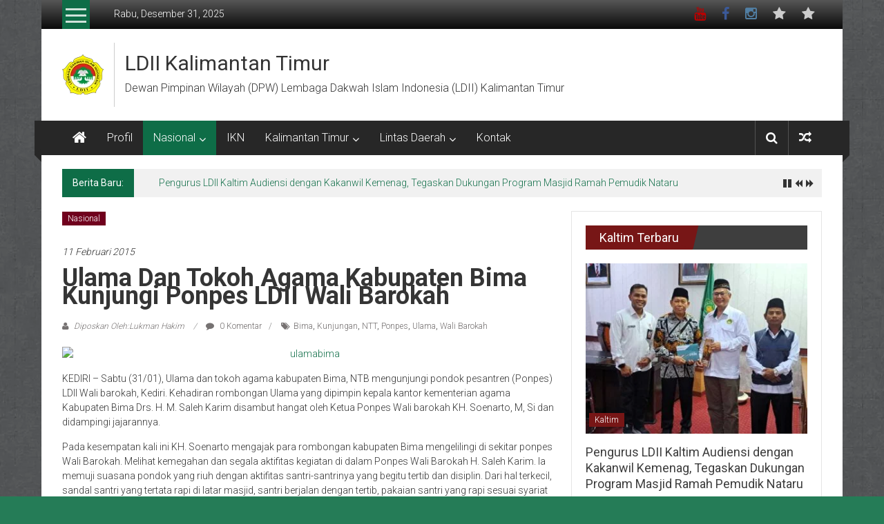

--- FILE ---
content_type: text/html; charset=UTF-8
request_url: https://ldiikaltim.or.id/2015/02/11/ulama-dan-tokoh-agama-kabupaten-bima-kunjungi-ponpes-ldii-wali-barokah.html
body_size: 35909
content:
<!DOCTYPE html>
<html lang="id">
<head>
	<meta charset="UTF-8">
	<meta name="viewport" content="width=device-width, initial-scale=1">
	<link rel="profile" href="https://gmpg.org/xfn/11">

	<meta name='robots' content='index, follow, max-image-preview:large, max-snippet:-1, max-video-preview:-1' />

	<!-- This site is optimized with the Yoast SEO plugin v26.6 - https://yoast.com/wordpress/plugins/seo/ -->
	<title>Ulama dan Tokoh Agama Kabupaten Bima Kunjungi Ponpes LDII Wali Barokah - LDII Kalimantan Timur</title>
	<link rel="canonical" href="https://ldiikaltim.or.id/2015/02/11/ulama-dan-tokoh-agama-kabupaten-bima-kunjungi-ponpes-ldii-wali-barokah.html" />
	<meta property="og:locale" content="id_ID" />
	<meta property="og:type" content="article" />
	<meta property="og:title" content="Ulama dan Tokoh Agama Kabupaten Bima Kunjungi Ponpes LDII Wali Barokah - LDII Kalimantan Timur" />
	<meta property="og:description" content="KEDIRI &#8211; Sabtu (31/01), Ulama dan tokoh agama kabupaten Bima, NTB mengunjungi pondok pesantren (Ponpes) LDII Wali barokah, Kediri. Kehadiran rombongan Ulama yang dipimpin" />
	<meta property="og:url" content="https://ldiikaltim.or.id/2015/02/11/ulama-dan-tokoh-agama-kabupaten-bima-kunjungi-ponpes-ldii-wali-barokah.html" />
	<meta property="og:site_name" content="LDII Kalimantan Timur" />
	<meta property="article:published_time" content="2015-02-11T04:08:07+00:00" />
	<meta property="og:image" content="https://balikpapan.ldii.or.id/konten/uploads/2015/02/ulamabima.jpg" />
	<meta name="author" content="Lukman Hakim" />
	<meta name="twitter:card" content="summary_large_image" />
	<meta name="twitter:label1" content="Ditulis oleh" />
	<meta name="twitter:data1" content="Lukman Hakim" />
	<meta name="twitter:label2" content="Estimasi waktu membaca" />
	<meta name="twitter:data2" content="5 menit" />
	<script type="application/ld+json" class="yoast-schema-graph">{"@context":"https://schema.org","@graph":[{"@type":"Article","@id":"https://ldiikaltim.or.id/2015/02/11/ulama-dan-tokoh-agama-kabupaten-bima-kunjungi-ponpes-ldii-wali-barokah.html#article","isPartOf":{"@id":"https://ldiikaltim.or.id/2015/02/11/ulama-dan-tokoh-agama-kabupaten-bima-kunjungi-ponpes-ldii-wali-barokah.html"},"author":{"name":"Lukman Hakim","@id":"https://ldiikaltim.or.id/#/schema/person/03c19e6e6ca05b58376b00a45732b2d9"},"headline":"Ulama dan Tokoh Agama Kabupaten Bima Kunjungi Ponpes LDII Wali Barokah","datePublished":"2015-02-11T04:08:07+00:00","mainEntityOfPage":{"@id":"https://ldiikaltim.or.id/2015/02/11/ulama-dan-tokoh-agama-kabupaten-bima-kunjungi-ponpes-ldii-wali-barokah.html"},"wordCount":1065,"commentCount":0,"publisher":{"@id":"https://ldiikaltim.or.id/#organization"},"image":{"@id":"https://ldiikaltim.or.id/2015/02/11/ulama-dan-tokoh-agama-kabupaten-bima-kunjungi-ponpes-ldii-wali-barokah.html#primaryimage"},"thumbnailUrl":"http://balikpapan.ldii.or.id/konten/uploads/2015/02/ulamabima.jpg","keywords":["Bima","Kunjungan","NTT","Ponpes","Ulama","Wali Barokah"],"articleSection":["Nasional"],"inLanguage":"id","potentialAction":[{"@type":"CommentAction","name":"Comment","target":["https://ldiikaltim.or.id/2015/02/11/ulama-dan-tokoh-agama-kabupaten-bima-kunjungi-ponpes-ldii-wali-barokah.html#respond"]}]},{"@type":"WebPage","@id":"https://ldiikaltim.or.id/2015/02/11/ulama-dan-tokoh-agama-kabupaten-bima-kunjungi-ponpes-ldii-wali-barokah.html","url":"https://ldiikaltim.or.id/2015/02/11/ulama-dan-tokoh-agama-kabupaten-bima-kunjungi-ponpes-ldii-wali-barokah.html","name":"Ulama dan Tokoh Agama Kabupaten Bima Kunjungi Ponpes LDII Wali Barokah - LDII Kalimantan Timur","isPartOf":{"@id":"https://ldiikaltim.or.id/#website"},"primaryImageOfPage":{"@id":"https://ldiikaltim.or.id/2015/02/11/ulama-dan-tokoh-agama-kabupaten-bima-kunjungi-ponpes-ldii-wali-barokah.html#primaryimage"},"image":{"@id":"https://ldiikaltim.or.id/2015/02/11/ulama-dan-tokoh-agama-kabupaten-bima-kunjungi-ponpes-ldii-wali-barokah.html#primaryimage"},"thumbnailUrl":"http://balikpapan.ldii.or.id/konten/uploads/2015/02/ulamabima.jpg","datePublished":"2015-02-11T04:08:07+00:00","breadcrumb":{"@id":"https://ldiikaltim.or.id/2015/02/11/ulama-dan-tokoh-agama-kabupaten-bima-kunjungi-ponpes-ldii-wali-barokah.html#breadcrumb"},"inLanguage":"id","potentialAction":[{"@type":"ReadAction","target":["https://ldiikaltim.or.id/2015/02/11/ulama-dan-tokoh-agama-kabupaten-bima-kunjungi-ponpes-ldii-wali-barokah.html"]}]},{"@type":"ImageObject","inLanguage":"id","@id":"https://ldiikaltim.or.id/2015/02/11/ulama-dan-tokoh-agama-kabupaten-bima-kunjungi-ponpes-ldii-wali-barokah.html#primaryimage","url":"http://balikpapan.ldii.or.id/konten/uploads/2015/02/ulamabima.jpg","contentUrl":"http://balikpapan.ldii.or.id/konten/uploads/2015/02/ulamabima.jpg"},{"@type":"BreadcrumbList","@id":"https://ldiikaltim.or.id/2015/02/11/ulama-dan-tokoh-agama-kabupaten-bima-kunjungi-ponpes-ldii-wali-barokah.html#breadcrumb","itemListElement":[{"@type":"ListItem","position":1,"name":"Beranda","item":"https://ldiikaltim.or.id/"},{"@type":"ListItem","position":2,"name":"Ulama dan Tokoh Agama Kabupaten Bima Kunjungi Ponpes LDII Wali Barokah"}]},{"@type":"WebSite","@id":"https://ldiikaltim.or.id/#website","url":"https://ldiikaltim.or.id/","name":"LDII Kalimantan Timur","description":"Dewan Pimpinan Wilayah (DPW) Lembaga Dakwah Islam Indonesia (LDII) Kalimantan Timur","publisher":{"@id":"https://ldiikaltim.or.id/#organization"},"potentialAction":[{"@type":"SearchAction","target":{"@type":"EntryPoint","urlTemplate":"https://ldiikaltim.or.id/?s={search_term_string}"},"query-input":{"@type":"PropertyValueSpecification","valueRequired":true,"valueName":"search_term_string"}}],"inLanguage":"id"},{"@type":"Organization","@id":"https://ldiikaltim.or.id/#organization","name":"LDII Kalimantan Timur","url":"https://ldiikaltim.or.id/","logo":{"@type":"ImageObject","inLanguage":"id","@id":"https://ldiikaltim.or.id/#/schema/logo/image/","url":"https://ldiikaltim.or.id/wp-content/uploads/2025/02/logo-ldii.png","contentUrl":"https://ldiikaltim.or.id/wp-content/uploads/2025/02/logo-ldii.png","width":60,"height":58,"caption":"LDII Kalimantan Timur"},"image":{"@id":"https://ldiikaltim.or.id/#/schema/logo/image/"}},{"@type":"Person","@id":"https://ldiikaltim.or.id/#/schema/person/03c19e6e6ca05b58376b00a45732b2d9","name":"Lukman Hakim","image":{"@type":"ImageObject","inLanguage":"id","@id":"https://ldiikaltim.or.id/#/schema/person/image/","url":"https://secure.gravatar.com/avatar/47f3a7dfa32dee1576a6b3139fe83ebb60e8cb278d2f5eec27fb27cefcc4c0fe?s=96&d=mm&r=g","contentUrl":"https://secure.gravatar.com/avatar/47f3a7dfa32dee1576a6b3139fe83ebb60e8cb278d2f5eec27fb27cefcc4c0fe?s=96&d=mm&r=g","caption":"Lukman Hakim"},"url":"https://ldiikaltim.or.id/author/subura"}]}</script>
	<!-- / Yoast SEO plugin. -->


<link rel='dns-prefetch' href='//www.googletagmanager.com' />
<link rel='dns-prefetch' href='//fonts.googleapis.com' />
<link rel="alternate" type="application/rss+xml" title="LDII Kalimantan Timur &raquo; Feed" href="https://ldiikaltim.or.id/feed" />
<link rel="alternate" type="application/rss+xml" title="LDII Kalimantan Timur &raquo; Umpan Komentar" href="https://ldiikaltim.or.id/comments/feed" />
<link rel="alternate" type="application/rss+xml" title="LDII Kalimantan Timur &raquo; Ulama dan Tokoh Agama Kabupaten Bima Kunjungi Ponpes LDII Wali Barokah Umpan Komentar" href="https://ldiikaltim.or.id/2015/02/11/ulama-dan-tokoh-agama-kabupaten-bima-kunjungi-ponpes-ldii-wali-barokah.html/feed" />
<link rel="alternate" title="oEmbed (JSON)" type="application/json+oembed" href="https://ldiikaltim.or.id/wp-json/oembed/1.0/embed?url=https%3A%2F%2Fldiikaltim.or.id%2F2015%2F02%2F11%2Fulama-dan-tokoh-agama-kabupaten-bima-kunjungi-ponpes-ldii-wali-barokah.html" />
<link rel="alternate" title="oEmbed (XML)" type="text/xml+oembed" href="https://ldiikaltim.or.id/wp-json/oembed/1.0/embed?url=https%3A%2F%2Fldiikaltim.or.id%2F2015%2F02%2F11%2Fulama-dan-tokoh-agama-kabupaten-bima-kunjungi-ponpes-ldii-wali-barokah.html&#038;format=xml" />
<style id='wp-img-auto-sizes-contain-inline-css' type='text/css'>
img:is([sizes=auto i],[sizes^="auto," i]){contain-intrinsic-size:3000px 1500px}
/*# sourceURL=wp-img-auto-sizes-contain-inline-css */
</style>
<link rel='stylesheet' id='dashicons-css' href='https://ldiikaltim.or.id/wp-includes/css/dashicons.min.css' type='text/css' media='all' />
<link rel='stylesheet' id='post-views-counter-frontend-css' href='https://ldiikaltim.or.id/wp-content/plugins/post-views-counter/css/frontend.css' type='text/css' media='all' />
<style id='wp-emoji-styles-inline-css' type='text/css'>

	img.wp-smiley, img.emoji {
		display: inline !important;
		border: none !important;
		box-shadow: none !important;
		height: 1em !important;
		width: 1em !important;
		margin: 0 0.07em !important;
		vertical-align: -0.1em !important;
		background: none !important;
		padding: 0 !important;
	}
/*# sourceURL=wp-emoji-styles-inline-css */
</style>
<style id='wp-block-library-inline-css' type='text/css'>
:root{--wp-block-synced-color:#7a00df;--wp-block-synced-color--rgb:122,0,223;--wp-bound-block-color:var(--wp-block-synced-color);--wp-editor-canvas-background:#ddd;--wp-admin-theme-color:#007cba;--wp-admin-theme-color--rgb:0,124,186;--wp-admin-theme-color-darker-10:#006ba1;--wp-admin-theme-color-darker-10--rgb:0,107,160.5;--wp-admin-theme-color-darker-20:#005a87;--wp-admin-theme-color-darker-20--rgb:0,90,135;--wp-admin-border-width-focus:2px}@media (min-resolution:192dpi){:root{--wp-admin-border-width-focus:1.5px}}.wp-element-button{cursor:pointer}:root .has-very-light-gray-background-color{background-color:#eee}:root .has-very-dark-gray-background-color{background-color:#313131}:root .has-very-light-gray-color{color:#eee}:root .has-very-dark-gray-color{color:#313131}:root .has-vivid-green-cyan-to-vivid-cyan-blue-gradient-background{background:linear-gradient(135deg,#00d084,#0693e3)}:root .has-purple-crush-gradient-background{background:linear-gradient(135deg,#34e2e4,#4721fb 50%,#ab1dfe)}:root .has-hazy-dawn-gradient-background{background:linear-gradient(135deg,#faaca8,#dad0ec)}:root .has-subdued-olive-gradient-background{background:linear-gradient(135deg,#fafae1,#67a671)}:root .has-atomic-cream-gradient-background{background:linear-gradient(135deg,#fdd79a,#004a59)}:root .has-nightshade-gradient-background{background:linear-gradient(135deg,#330968,#31cdcf)}:root .has-midnight-gradient-background{background:linear-gradient(135deg,#020381,#2874fc)}:root{--wp--preset--font-size--normal:16px;--wp--preset--font-size--huge:42px}.has-regular-font-size{font-size:1em}.has-larger-font-size{font-size:2.625em}.has-normal-font-size{font-size:var(--wp--preset--font-size--normal)}.has-huge-font-size{font-size:var(--wp--preset--font-size--huge)}.has-text-align-center{text-align:center}.has-text-align-left{text-align:left}.has-text-align-right{text-align:right}.has-fit-text{white-space:nowrap!important}#end-resizable-editor-section{display:none}.aligncenter{clear:both}.items-justified-left{justify-content:flex-start}.items-justified-center{justify-content:center}.items-justified-right{justify-content:flex-end}.items-justified-space-between{justify-content:space-between}.screen-reader-text{border:0;clip-path:inset(50%);height:1px;margin:-1px;overflow:hidden;padding:0;position:absolute;width:1px;word-wrap:normal!important}.screen-reader-text:focus{background-color:#ddd;clip-path:none;color:#444;display:block;font-size:1em;height:auto;left:5px;line-height:normal;padding:15px 23px 14px;text-decoration:none;top:5px;width:auto;z-index:100000}html :where(.has-border-color){border-style:solid}html :where([style*=border-top-color]){border-top-style:solid}html :where([style*=border-right-color]){border-right-style:solid}html :where([style*=border-bottom-color]){border-bottom-style:solid}html :where([style*=border-left-color]){border-left-style:solid}html :where([style*=border-width]){border-style:solid}html :where([style*=border-top-width]){border-top-style:solid}html :where([style*=border-right-width]){border-right-style:solid}html :where([style*=border-bottom-width]){border-bottom-style:solid}html :where([style*=border-left-width]){border-left-style:solid}html :where(img[class*=wp-image-]){height:auto;max-width:100%}:where(figure){margin:0 0 1em}html :where(.is-position-sticky){--wp-admin--admin-bar--position-offset:var(--wp-admin--admin-bar--height,0px)}@media screen and (max-width:600px){html :where(.is-position-sticky){--wp-admin--admin-bar--position-offset:0px}}

/*# sourceURL=wp-block-library-inline-css */
</style><style id='wp-block-gallery-inline-css' type='text/css'>
.blocks-gallery-grid:not(.has-nested-images),.wp-block-gallery:not(.has-nested-images){display:flex;flex-wrap:wrap;list-style-type:none;margin:0;padding:0}.blocks-gallery-grid:not(.has-nested-images) .blocks-gallery-image,.blocks-gallery-grid:not(.has-nested-images) .blocks-gallery-item,.wp-block-gallery:not(.has-nested-images) .blocks-gallery-image,.wp-block-gallery:not(.has-nested-images) .blocks-gallery-item{display:flex;flex-direction:column;flex-grow:1;justify-content:center;margin:0 1em 1em 0;position:relative;width:calc(50% - 1em)}.blocks-gallery-grid:not(.has-nested-images) .blocks-gallery-image:nth-of-type(2n),.blocks-gallery-grid:not(.has-nested-images) .blocks-gallery-item:nth-of-type(2n),.wp-block-gallery:not(.has-nested-images) .blocks-gallery-image:nth-of-type(2n),.wp-block-gallery:not(.has-nested-images) .blocks-gallery-item:nth-of-type(2n){margin-right:0}.blocks-gallery-grid:not(.has-nested-images) .blocks-gallery-image figure,.blocks-gallery-grid:not(.has-nested-images) .blocks-gallery-item figure,.wp-block-gallery:not(.has-nested-images) .blocks-gallery-image figure,.wp-block-gallery:not(.has-nested-images) .blocks-gallery-item figure{align-items:flex-end;display:flex;height:100%;justify-content:flex-start;margin:0}.blocks-gallery-grid:not(.has-nested-images) .blocks-gallery-image img,.blocks-gallery-grid:not(.has-nested-images) .blocks-gallery-item img,.wp-block-gallery:not(.has-nested-images) .blocks-gallery-image img,.wp-block-gallery:not(.has-nested-images) .blocks-gallery-item img{display:block;height:auto;max-width:100%;width:auto}.blocks-gallery-grid:not(.has-nested-images) .blocks-gallery-image figcaption,.blocks-gallery-grid:not(.has-nested-images) .blocks-gallery-item figcaption,.wp-block-gallery:not(.has-nested-images) .blocks-gallery-image figcaption,.wp-block-gallery:not(.has-nested-images) .blocks-gallery-item figcaption{background:linear-gradient(0deg,#000000b3,#0000004d 70%,#0000);bottom:0;box-sizing:border-box;color:#fff;font-size:.8em;margin:0;max-height:100%;overflow:auto;padding:3em .77em .7em;position:absolute;text-align:center;width:100%;z-index:2}.blocks-gallery-grid:not(.has-nested-images) .blocks-gallery-image figcaption img,.blocks-gallery-grid:not(.has-nested-images) .blocks-gallery-item figcaption img,.wp-block-gallery:not(.has-nested-images) .blocks-gallery-image figcaption img,.wp-block-gallery:not(.has-nested-images) .blocks-gallery-item figcaption img{display:inline}.blocks-gallery-grid:not(.has-nested-images) figcaption,.wp-block-gallery:not(.has-nested-images) figcaption{flex-grow:1}.blocks-gallery-grid:not(.has-nested-images).is-cropped .blocks-gallery-image a,.blocks-gallery-grid:not(.has-nested-images).is-cropped .blocks-gallery-image img,.blocks-gallery-grid:not(.has-nested-images).is-cropped .blocks-gallery-item a,.blocks-gallery-grid:not(.has-nested-images).is-cropped .blocks-gallery-item img,.wp-block-gallery:not(.has-nested-images).is-cropped .blocks-gallery-image a,.wp-block-gallery:not(.has-nested-images).is-cropped .blocks-gallery-image img,.wp-block-gallery:not(.has-nested-images).is-cropped .blocks-gallery-item a,.wp-block-gallery:not(.has-nested-images).is-cropped .blocks-gallery-item img{flex:1;height:100%;object-fit:cover;width:100%}.blocks-gallery-grid:not(.has-nested-images).columns-1 .blocks-gallery-image,.blocks-gallery-grid:not(.has-nested-images).columns-1 .blocks-gallery-item,.wp-block-gallery:not(.has-nested-images).columns-1 .blocks-gallery-image,.wp-block-gallery:not(.has-nested-images).columns-1 .blocks-gallery-item{margin-right:0;width:100%}@media (min-width:600px){.blocks-gallery-grid:not(.has-nested-images).columns-3 .blocks-gallery-image,.blocks-gallery-grid:not(.has-nested-images).columns-3 .blocks-gallery-item,.wp-block-gallery:not(.has-nested-images).columns-3 .blocks-gallery-image,.wp-block-gallery:not(.has-nested-images).columns-3 .blocks-gallery-item{margin-right:1em;width:calc(33.33333% - .66667em)}.blocks-gallery-grid:not(.has-nested-images).columns-4 .blocks-gallery-image,.blocks-gallery-grid:not(.has-nested-images).columns-4 .blocks-gallery-item,.wp-block-gallery:not(.has-nested-images).columns-4 .blocks-gallery-image,.wp-block-gallery:not(.has-nested-images).columns-4 .blocks-gallery-item{margin-right:1em;width:calc(25% - .75em)}.blocks-gallery-grid:not(.has-nested-images).columns-5 .blocks-gallery-image,.blocks-gallery-grid:not(.has-nested-images).columns-5 .blocks-gallery-item,.wp-block-gallery:not(.has-nested-images).columns-5 .blocks-gallery-image,.wp-block-gallery:not(.has-nested-images).columns-5 .blocks-gallery-item{margin-right:1em;width:calc(20% - .8em)}.blocks-gallery-grid:not(.has-nested-images).columns-6 .blocks-gallery-image,.blocks-gallery-grid:not(.has-nested-images).columns-6 .blocks-gallery-item,.wp-block-gallery:not(.has-nested-images).columns-6 .blocks-gallery-image,.wp-block-gallery:not(.has-nested-images).columns-6 .blocks-gallery-item{margin-right:1em;width:calc(16.66667% - .83333em)}.blocks-gallery-grid:not(.has-nested-images).columns-7 .blocks-gallery-image,.blocks-gallery-grid:not(.has-nested-images).columns-7 .blocks-gallery-item,.wp-block-gallery:not(.has-nested-images).columns-7 .blocks-gallery-image,.wp-block-gallery:not(.has-nested-images).columns-7 .blocks-gallery-item{margin-right:1em;width:calc(14.28571% - .85714em)}.blocks-gallery-grid:not(.has-nested-images).columns-8 .blocks-gallery-image,.blocks-gallery-grid:not(.has-nested-images).columns-8 .blocks-gallery-item,.wp-block-gallery:not(.has-nested-images).columns-8 .blocks-gallery-image,.wp-block-gallery:not(.has-nested-images).columns-8 .blocks-gallery-item{margin-right:1em;width:calc(12.5% - .875em)}.blocks-gallery-grid:not(.has-nested-images).columns-1 .blocks-gallery-image:nth-of-type(1n),.blocks-gallery-grid:not(.has-nested-images).columns-1 .blocks-gallery-item:nth-of-type(1n),.blocks-gallery-grid:not(.has-nested-images).columns-2 .blocks-gallery-image:nth-of-type(2n),.blocks-gallery-grid:not(.has-nested-images).columns-2 .blocks-gallery-item:nth-of-type(2n),.blocks-gallery-grid:not(.has-nested-images).columns-3 .blocks-gallery-image:nth-of-type(3n),.blocks-gallery-grid:not(.has-nested-images).columns-3 .blocks-gallery-item:nth-of-type(3n),.blocks-gallery-grid:not(.has-nested-images).columns-4 .blocks-gallery-image:nth-of-type(4n),.blocks-gallery-grid:not(.has-nested-images).columns-4 .blocks-gallery-item:nth-of-type(4n),.blocks-gallery-grid:not(.has-nested-images).columns-5 .blocks-gallery-image:nth-of-type(5n),.blocks-gallery-grid:not(.has-nested-images).columns-5 .blocks-gallery-item:nth-of-type(5n),.blocks-gallery-grid:not(.has-nested-images).columns-6 .blocks-gallery-image:nth-of-type(6n),.blocks-gallery-grid:not(.has-nested-images).columns-6 .blocks-gallery-item:nth-of-type(6n),.blocks-gallery-grid:not(.has-nested-images).columns-7 .blocks-gallery-image:nth-of-type(7n),.blocks-gallery-grid:not(.has-nested-images).columns-7 .blocks-gallery-item:nth-of-type(7n),.blocks-gallery-grid:not(.has-nested-images).columns-8 .blocks-gallery-image:nth-of-type(8n),.blocks-gallery-grid:not(.has-nested-images).columns-8 .blocks-gallery-item:nth-of-type(8n),.wp-block-gallery:not(.has-nested-images).columns-1 .blocks-gallery-image:nth-of-type(1n),.wp-block-gallery:not(.has-nested-images).columns-1 .blocks-gallery-item:nth-of-type(1n),.wp-block-gallery:not(.has-nested-images).columns-2 .blocks-gallery-image:nth-of-type(2n),.wp-block-gallery:not(.has-nested-images).columns-2 .blocks-gallery-item:nth-of-type(2n),.wp-block-gallery:not(.has-nested-images).columns-3 .blocks-gallery-image:nth-of-type(3n),.wp-block-gallery:not(.has-nested-images).columns-3 .blocks-gallery-item:nth-of-type(3n),.wp-block-gallery:not(.has-nested-images).columns-4 .blocks-gallery-image:nth-of-type(4n),.wp-block-gallery:not(.has-nested-images).columns-4 .blocks-gallery-item:nth-of-type(4n),.wp-block-gallery:not(.has-nested-images).columns-5 .blocks-gallery-image:nth-of-type(5n),.wp-block-gallery:not(.has-nested-images).columns-5 .blocks-gallery-item:nth-of-type(5n),.wp-block-gallery:not(.has-nested-images).columns-6 .blocks-gallery-image:nth-of-type(6n),.wp-block-gallery:not(.has-nested-images).columns-6 .blocks-gallery-item:nth-of-type(6n),.wp-block-gallery:not(.has-nested-images).columns-7 .blocks-gallery-image:nth-of-type(7n),.wp-block-gallery:not(.has-nested-images).columns-7 .blocks-gallery-item:nth-of-type(7n),.wp-block-gallery:not(.has-nested-images).columns-8 .blocks-gallery-image:nth-of-type(8n),.wp-block-gallery:not(.has-nested-images).columns-8 .blocks-gallery-item:nth-of-type(8n){margin-right:0}}.blocks-gallery-grid:not(.has-nested-images) .blocks-gallery-image:last-child,.blocks-gallery-grid:not(.has-nested-images) .blocks-gallery-item:last-child,.wp-block-gallery:not(.has-nested-images) .blocks-gallery-image:last-child,.wp-block-gallery:not(.has-nested-images) .blocks-gallery-item:last-child{margin-right:0}.blocks-gallery-grid:not(.has-nested-images).alignleft,.blocks-gallery-grid:not(.has-nested-images).alignright,.wp-block-gallery:not(.has-nested-images).alignleft,.wp-block-gallery:not(.has-nested-images).alignright{max-width:420px;width:100%}.blocks-gallery-grid:not(.has-nested-images).aligncenter .blocks-gallery-item figure,.wp-block-gallery:not(.has-nested-images).aligncenter .blocks-gallery-item figure{justify-content:center}.wp-block-gallery:not(.is-cropped) .blocks-gallery-item{align-self:flex-start}figure.wp-block-gallery.has-nested-images{align-items:normal}.wp-block-gallery.has-nested-images figure.wp-block-image:not(#individual-image){margin:0;width:calc(50% - var(--wp--style--unstable-gallery-gap, 16px)/2)}.wp-block-gallery.has-nested-images figure.wp-block-image{box-sizing:border-box;display:flex;flex-direction:column;flex-grow:1;justify-content:center;max-width:100%;position:relative}.wp-block-gallery.has-nested-images figure.wp-block-image>a,.wp-block-gallery.has-nested-images figure.wp-block-image>div{flex-direction:column;flex-grow:1;margin:0}.wp-block-gallery.has-nested-images figure.wp-block-image img{display:block;height:auto;max-width:100%!important;width:auto}.wp-block-gallery.has-nested-images figure.wp-block-image figcaption,.wp-block-gallery.has-nested-images figure.wp-block-image:has(figcaption):before{bottom:0;left:0;max-height:100%;position:absolute;right:0}.wp-block-gallery.has-nested-images figure.wp-block-image:has(figcaption):before{backdrop-filter:blur(3px);content:"";height:100%;-webkit-mask-image:linear-gradient(0deg,#000 20%,#0000);mask-image:linear-gradient(0deg,#000 20%,#0000);max-height:40%;pointer-events:none}.wp-block-gallery.has-nested-images figure.wp-block-image figcaption{box-sizing:border-box;color:#fff;font-size:13px;margin:0;overflow:auto;padding:1em;text-align:center;text-shadow:0 0 1.5px #000}.wp-block-gallery.has-nested-images figure.wp-block-image figcaption::-webkit-scrollbar{height:12px;width:12px}.wp-block-gallery.has-nested-images figure.wp-block-image figcaption::-webkit-scrollbar-track{background-color:initial}.wp-block-gallery.has-nested-images figure.wp-block-image figcaption::-webkit-scrollbar-thumb{background-clip:padding-box;background-color:initial;border:3px solid #0000;border-radius:8px}.wp-block-gallery.has-nested-images figure.wp-block-image figcaption:focus-within::-webkit-scrollbar-thumb,.wp-block-gallery.has-nested-images figure.wp-block-image figcaption:focus::-webkit-scrollbar-thumb,.wp-block-gallery.has-nested-images figure.wp-block-image figcaption:hover::-webkit-scrollbar-thumb{background-color:#fffc}.wp-block-gallery.has-nested-images figure.wp-block-image figcaption{scrollbar-color:#0000 #0000;scrollbar-gutter:stable both-edges;scrollbar-width:thin}.wp-block-gallery.has-nested-images figure.wp-block-image figcaption:focus,.wp-block-gallery.has-nested-images figure.wp-block-image figcaption:focus-within,.wp-block-gallery.has-nested-images figure.wp-block-image figcaption:hover{scrollbar-color:#fffc #0000}.wp-block-gallery.has-nested-images figure.wp-block-image figcaption{will-change:transform}@media (hover:none){.wp-block-gallery.has-nested-images figure.wp-block-image figcaption{scrollbar-color:#fffc #0000}}.wp-block-gallery.has-nested-images figure.wp-block-image figcaption{background:linear-gradient(0deg,#0006,#0000)}.wp-block-gallery.has-nested-images figure.wp-block-image figcaption img{display:inline}.wp-block-gallery.has-nested-images figure.wp-block-image figcaption a{color:inherit}.wp-block-gallery.has-nested-images figure.wp-block-image.has-custom-border img{box-sizing:border-box}.wp-block-gallery.has-nested-images figure.wp-block-image.has-custom-border>a,.wp-block-gallery.has-nested-images figure.wp-block-image.has-custom-border>div,.wp-block-gallery.has-nested-images figure.wp-block-image.is-style-rounded>a,.wp-block-gallery.has-nested-images figure.wp-block-image.is-style-rounded>div{flex:1 1 auto}.wp-block-gallery.has-nested-images figure.wp-block-image.has-custom-border figcaption,.wp-block-gallery.has-nested-images figure.wp-block-image.is-style-rounded figcaption{background:none;color:inherit;flex:initial;margin:0;padding:10px 10px 9px;position:relative;text-shadow:none}.wp-block-gallery.has-nested-images figure.wp-block-image.has-custom-border:before,.wp-block-gallery.has-nested-images figure.wp-block-image.is-style-rounded:before{content:none}.wp-block-gallery.has-nested-images figcaption{flex-basis:100%;flex-grow:1;text-align:center}.wp-block-gallery.has-nested-images:not(.is-cropped) figure.wp-block-image:not(#individual-image){margin-bottom:auto;margin-top:0}.wp-block-gallery.has-nested-images.is-cropped figure.wp-block-image:not(#individual-image){align-self:inherit}.wp-block-gallery.has-nested-images.is-cropped figure.wp-block-image:not(#individual-image)>a,.wp-block-gallery.has-nested-images.is-cropped figure.wp-block-image:not(#individual-image)>div:not(.components-drop-zone){display:flex}.wp-block-gallery.has-nested-images.is-cropped figure.wp-block-image:not(#individual-image) a,.wp-block-gallery.has-nested-images.is-cropped figure.wp-block-image:not(#individual-image) img{flex:1 0 0%;height:100%;object-fit:cover;width:100%}.wp-block-gallery.has-nested-images.columns-1 figure.wp-block-image:not(#individual-image){width:100%}@media (min-width:600px){.wp-block-gallery.has-nested-images.columns-3 figure.wp-block-image:not(#individual-image){width:calc(33.33333% - var(--wp--style--unstable-gallery-gap, 16px)*.66667)}.wp-block-gallery.has-nested-images.columns-4 figure.wp-block-image:not(#individual-image){width:calc(25% - var(--wp--style--unstable-gallery-gap, 16px)*.75)}.wp-block-gallery.has-nested-images.columns-5 figure.wp-block-image:not(#individual-image){width:calc(20% - var(--wp--style--unstable-gallery-gap, 16px)*.8)}.wp-block-gallery.has-nested-images.columns-6 figure.wp-block-image:not(#individual-image){width:calc(16.66667% - var(--wp--style--unstable-gallery-gap, 16px)*.83333)}.wp-block-gallery.has-nested-images.columns-7 figure.wp-block-image:not(#individual-image){width:calc(14.28571% - var(--wp--style--unstable-gallery-gap, 16px)*.85714)}.wp-block-gallery.has-nested-images.columns-8 figure.wp-block-image:not(#individual-image){width:calc(12.5% - var(--wp--style--unstable-gallery-gap, 16px)*.875)}.wp-block-gallery.has-nested-images.columns-default figure.wp-block-image:not(#individual-image){width:calc(33.33% - var(--wp--style--unstable-gallery-gap, 16px)*.66667)}.wp-block-gallery.has-nested-images.columns-default figure.wp-block-image:not(#individual-image):first-child:nth-last-child(2),.wp-block-gallery.has-nested-images.columns-default figure.wp-block-image:not(#individual-image):first-child:nth-last-child(2)~figure.wp-block-image:not(#individual-image){width:calc(50% - var(--wp--style--unstable-gallery-gap, 16px)*.5)}.wp-block-gallery.has-nested-images.columns-default figure.wp-block-image:not(#individual-image):first-child:last-child{width:100%}}.wp-block-gallery.has-nested-images.alignleft,.wp-block-gallery.has-nested-images.alignright{max-width:420px;width:100%}.wp-block-gallery.has-nested-images.aligncenter{justify-content:center}
/*# sourceURL=https://ldiikaltim.or.id/wp-includes/blocks/gallery/style.min.css */
</style>
<style id='wp-block-gallery-theme-inline-css' type='text/css'>
.blocks-gallery-caption{color:#555;font-size:13px;text-align:center}.is-dark-theme .blocks-gallery-caption{color:#ffffffa6}
/*# sourceURL=https://ldiikaltim.or.id/wp-includes/blocks/gallery/theme.min.css */
</style>
<style id='wp-block-image-inline-css' type='text/css'>
.wp-block-image>a,.wp-block-image>figure>a{display:inline-block}.wp-block-image img{box-sizing:border-box;height:auto;max-width:100%;vertical-align:bottom}@media not (prefers-reduced-motion){.wp-block-image img.hide{visibility:hidden}.wp-block-image img.show{animation:show-content-image .4s}}.wp-block-image[style*=border-radius] img,.wp-block-image[style*=border-radius]>a{border-radius:inherit}.wp-block-image.has-custom-border img{box-sizing:border-box}.wp-block-image.aligncenter{text-align:center}.wp-block-image.alignfull>a,.wp-block-image.alignwide>a{width:100%}.wp-block-image.alignfull img,.wp-block-image.alignwide img{height:auto;width:100%}.wp-block-image .aligncenter,.wp-block-image .alignleft,.wp-block-image .alignright,.wp-block-image.aligncenter,.wp-block-image.alignleft,.wp-block-image.alignright{display:table}.wp-block-image .aligncenter>figcaption,.wp-block-image .alignleft>figcaption,.wp-block-image .alignright>figcaption,.wp-block-image.aligncenter>figcaption,.wp-block-image.alignleft>figcaption,.wp-block-image.alignright>figcaption{caption-side:bottom;display:table-caption}.wp-block-image .alignleft{float:left;margin:.5em 1em .5em 0}.wp-block-image .alignright{float:right;margin:.5em 0 .5em 1em}.wp-block-image .aligncenter{margin-left:auto;margin-right:auto}.wp-block-image :where(figcaption){margin-bottom:1em;margin-top:.5em}.wp-block-image.is-style-circle-mask img{border-radius:9999px}@supports ((-webkit-mask-image:none) or (mask-image:none)) or (-webkit-mask-image:none){.wp-block-image.is-style-circle-mask img{border-radius:0;-webkit-mask-image:url('data:image/svg+xml;utf8,<svg viewBox="0 0 100 100" xmlns="http://www.w3.org/2000/svg"><circle cx="50" cy="50" r="50"/></svg>');mask-image:url('data:image/svg+xml;utf8,<svg viewBox="0 0 100 100" xmlns="http://www.w3.org/2000/svg"><circle cx="50" cy="50" r="50"/></svg>');mask-mode:alpha;-webkit-mask-position:center;mask-position:center;-webkit-mask-repeat:no-repeat;mask-repeat:no-repeat;-webkit-mask-size:contain;mask-size:contain}}:root :where(.wp-block-image.is-style-rounded img,.wp-block-image .is-style-rounded img){border-radius:9999px}.wp-block-image figure{margin:0}.wp-lightbox-container{display:flex;flex-direction:column;position:relative}.wp-lightbox-container img{cursor:zoom-in}.wp-lightbox-container img:hover+button{opacity:1}.wp-lightbox-container button{align-items:center;backdrop-filter:blur(16px) saturate(180%);background-color:#5a5a5a40;border:none;border-radius:4px;cursor:zoom-in;display:flex;height:20px;justify-content:center;opacity:0;padding:0;position:absolute;right:16px;text-align:center;top:16px;width:20px;z-index:100}@media not (prefers-reduced-motion){.wp-lightbox-container button{transition:opacity .2s ease}}.wp-lightbox-container button:focus-visible{outline:3px auto #5a5a5a40;outline:3px auto -webkit-focus-ring-color;outline-offset:3px}.wp-lightbox-container button:hover{cursor:pointer;opacity:1}.wp-lightbox-container button:focus{opacity:1}.wp-lightbox-container button:focus,.wp-lightbox-container button:hover,.wp-lightbox-container button:not(:hover):not(:active):not(.has-background){background-color:#5a5a5a40;border:none}.wp-lightbox-overlay{box-sizing:border-box;cursor:zoom-out;height:100vh;left:0;overflow:hidden;position:fixed;top:0;visibility:hidden;width:100%;z-index:100000}.wp-lightbox-overlay .close-button{align-items:center;cursor:pointer;display:flex;justify-content:center;min-height:40px;min-width:40px;padding:0;position:absolute;right:calc(env(safe-area-inset-right) + 16px);top:calc(env(safe-area-inset-top) + 16px);z-index:5000000}.wp-lightbox-overlay .close-button:focus,.wp-lightbox-overlay .close-button:hover,.wp-lightbox-overlay .close-button:not(:hover):not(:active):not(.has-background){background:none;border:none}.wp-lightbox-overlay .lightbox-image-container{height:var(--wp--lightbox-container-height);left:50%;overflow:hidden;position:absolute;top:50%;transform:translate(-50%,-50%);transform-origin:top left;width:var(--wp--lightbox-container-width);z-index:9999999999}.wp-lightbox-overlay .wp-block-image{align-items:center;box-sizing:border-box;display:flex;height:100%;justify-content:center;margin:0;position:relative;transform-origin:0 0;width:100%;z-index:3000000}.wp-lightbox-overlay .wp-block-image img{height:var(--wp--lightbox-image-height);min-height:var(--wp--lightbox-image-height);min-width:var(--wp--lightbox-image-width);width:var(--wp--lightbox-image-width)}.wp-lightbox-overlay .wp-block-image figcaption{display:none}.wp-lightbox-overlay button{background:none;border:none}.wp-lightbox-overlay .scrim{background-color:#fff;height:100%;opacity:.9;position:absolute;width:100%;z-index:2000000}.wp-lightbox-overlay.active{visibility:visible}@media not (prefers-reduced-motion){.wp-lightbox-overlay.active{animation:turn-on-visibility .25s both}.wp-lightbox-overlay.active img{animation:turn-on-visibility .35s both}.wp-lightbox-overlay.show-closing-animation:not(.active){animation:turn-off-visibility .35s both}.wp-lightbox-overlay.show-closing-animation:not(.active) img{animation:turn-off-visibility .25s both}.wp-lightbox-overlay.zoom.active{animation:none;opacity:1;visibility:visible}.wp-lightbox-overlay.zoom.active .lightbox-image-container{animation:lightbox-zoom-in .4s}.wp-lightbox-overlay.zoom.active .lightbox-image-container img{animation:none}.wp-lightbox-overlay.zoom.active .scrim{animation:turn-on-visibility .4s forwards}.wp-lightbox-overlay.zoom.show-closing-animation:not(.active){animation:none}.wp-lightbox-overlay.zoom.show-closing-animation:not(.active) .lightbox-image-container{animation:lightbox-zoom-out .4s}.wp-lightbox-overlay.zoom.show-closing-animation:not(.active) .lightbox-image-container img{animation:none}.wp-lightbox-overlay.zoom.show-closing-animation:not(.active) .scrim{animation:turn-off-visibility .4s forwards}}@keyframes show-content-image{0%{visibility:hidden}99%{visibility:hidden}to{visibility:visible}}@keyframes turn-on-visibility{0%{opacity:0}to{opacity:1}}@keyframes turn-off-visibility{0%{opacity:1;visibility:visible}99%{opacity:0;visibility:visible}to{opacity:0;visibility:hidden}}@keyframes lightbox-zoom-in{0%{transform:translate(calc((-100vw + var(--wp--lightbox-scrollbar-width))/2 + var(--wp--lightbox-initial-left-position)),calc(-50vh + var(--wp--lightbox-initial-top-position))) scale(var(--wp--lightbox-scale))}to{transform:translate(-50%,-50%) scale(1)}}@keyframes lightbox-zoom-out{0%{transform:translate(-50%,-50%) scale(1);visibility:visible}99%{visibility:visible}to{transform:translate(calc((-100vw + var(--wp--lightbox-scrollbar-width))/2 + var(--wp--lightbox-initial-left-position)),calc(-50vh + var(--wp--lightbox-initial-top-position))) scale(var(--wp--lightbox-scale));visibility:hidden}}
/*# sourceURL=https://ldiikaltim.or.id/wp-includes/blocks/image/style.min.css */
</style>
<style id='wp-block-image-theme-inline-css' type='text/css'>
:root :where(.wp-block-image figcaption){color:#555;font-size:13px;text-align:center}.is-dark-theme :root :where(.wp-block-image figcaption){color:#ffffffa6}.wp-block-image{margin:0 0 1em}
/*# sourceURL=https://ldiikaltim.or.id/wp-includes/blocks/image/theme.min.css */
</style>
<style id='global-styles-inline-css' type='text/css'>
:root{--wp--preset--aspect-ratio--square: 1;--wp--preset--aspect-ratio--4-3: 4/3;--wp--preset--aspect-ratio--3-4: 3/4;--wp--preset--aspect-ratio--3-2: 3/2;--wp--preset--aspect-ratio--2-3: 2/3;--wp--preset--aspect-ratio--16-9: 16/9;--wp--preset--aspect-ratio--9-16: 9/16;--wp--preset--color--black: #000000;--wp--preset--color--cyan-bluish-gray: #abb8c3;--wp--preset--color--white: #ffffff;--wp--preset--color--pale-pink: #f78da7;--wp--preset--color--vivid-red: #cf2e2e;--wp--preset--color--luminous-vivid-orange: #ff6900;--wp--preset--color--luminous-vivid-amber: #fcb900;--wp--preset--color--light-green-cyan: #7bdcb5;--wp--preset--color--vivid-green-cyan: #00d084;--wp--preset--color--pale-cyan-blue: #8ed1fc;--wp--preset--color--vivid-cyan-blue: #0693e3;--wp--preset--color--vivid-purple: #9b51e0;--wp--preset--gradient--vivid-cyan-blue-to-vivid-purple: linear-gradient(135deg,rgb(6,147,227) 0%,rgb(155,81,224) 100%);--wp--preset--gradient--light-green-cyan-to-vivid-green-cyan: linear-gradient(135deg,rgb(122,220,180) 0%,rgb(0,208,130) 100%);--wp--preset--gradient--luminous-vivid-amber-to-luminous-vivid-orange: linear-gradient(135deg,rgb(252,185,0) 0%,rgb(255,105,0) 100%);--wp--preset--gradient--luminous-vivid-orange-to-vivid-red: linear-gradient(135deg,rgb(255,105,0) 0%,rgb(207,46,46) 100%);--wp--preset--gradient--very-light-gray-to-cyan-bluish-gray: linear-gradient(135deg,rgb(238,238,238) 0%,rgb(169,184,195) 100%);--wp--preset--gradient--cool-to-warm-spectrum: linear-gradient(135deg,rgb(74,234,220) 0%,rgb(151,120,209) 20%,rgb(207,42,186) 40%,rgb(238,44,130) 60%,rgb(251,105,98) 80%,rgb(254,248,76) 100%);--wp--preset--gradient--blush-light-purple: linear-gradient(135deg,rgb(255,206,236) 0%,rgb(152,150,240) 100%);--wp--preset--gradient--blush-bordeaux: linear-gradient(135deg,rgb(254,205,165) 0%,rgb(254,45,45) 50%,rgb(107,0,62) 100%);--wp--preset--gradient--luminous-dusk: linear-gradient(135deg,rgb(255,203,112) 0%,rgb(199,81,192) 50%,rgb(65,88,208) 100%);--wp--preset--gradient--pale-ocean: linear-gradient(135deg,rgb(255,245,203) 0%,rgb(182,227,212) 50%,rgb(51,167,181) 100%);--wp--preset--gradient--electric-grass: linear-gradient(135deg,rgb(202,248,128) 0%,rgb(113,206,126) 100%);--wp--preset--gradient--midnight: linear-gradient(135deg,rgb(2,3,129) 0%,rgb(40,116,252) 100%);--wp--preset--font-size--small: 13px;--wp--preset--font-size--medium: 20px;--wp--preset--font-size--large: 36px;--wp--preset--font-size--x-large: 42px;--wp--preset--spacing--20: 0.44rem;--wp--preset--spacing--30: 0.67rem;--wp--preset--spacing--40: 1rem;--wp--preset--spacing--50: 1.5rem;--wp--preset--spacing--60: 2.25rem;--wp--preset--spacing--70: 3.38rem;--wp--preset--spacing--80: 5.06rem;--wp--preset--shadow--natural: 6px 6px 9px rgba(0, 0, 0, 0.2);--wp--preset--shadow--deep: 12px 12px 50px rgba(0, 0, 0, 0.4);--wp--preset--shadow--sharp: 6px 6px 0px rgba(0, 0, 0, 0.2);--wp--preset--shadow--outlined: 6px 6px 0px -3px rgb(255, 255, 255), 6px 6px rgb(0, 0, 0);--wp--preset--shadow--crisp: 6px 6px 0px rgb(0, 0, 0);}:where(.is-layout-flex){gap: 0.5em;}:where(.is-layout-grid){gap: 0.5em;}body .is-layout-flex{display: flex;}.is-layout-flex{flex-wrap: wrap;align-items: center;}.is-layout-flex > :is(*, div){margin: 0;}body .is-layout-grid{display: grid;}.is-layout-grid > :is(*, div){margin: 0;}:where(.wp-block-columns.is-layout-flex){gap: 2em;}:where(.wp-block-columns.is-layout-grid){gap: 2em;}:where(.wp-block-post-template.is-layout-flex){gap: 1.25em;}:where(.wp-block-post-template.is-layout-grid){gap: 1.25em;}.has-black-color{color: var(--wp--preset--color--black) !important;}.has-cyan-bluish-gray-color{color: var(--wp--preset--color--cyan-bluish-gray) !important;}.has-white-color{color: var(--wp--preset--color--white) !important;}.has-pale-pink-color{color: var(--wp--preset--color--pale-pink) !important;}.has-vivid-red-color{color: var(--wp--preset--color--vivid-red) !important;}.has-luminous-vivid-orange-color{color: var(--wp--preset--color--luminous-vivid-orange) !important;}.has-luminous-vivid-amber-color{color: var(--wp--preset--color--luminous-vivid-amber) !important;}.has-light-green-cyan-color{color: var(--wp--preset--color--light-green-cyan) !important;}.has-vivid-green-cyan-color{color: var(--wp--preset--color--vivid-green-cyan) !important;}.has-pale-cyan-blue-color{color: var(--wp--preset--color--pale-cyan-blue) !important;}.has-vivid-cyan-blue-color{color: var(--wp--preset--color--vivid-cyan-blue) !important;}.has-vivid-purple-color{color: var(--wp--preset--color--vivid-purple) !important;}.has-black-background-color{background-color: var(--wp--preset--color--black) !important;}.has-cyan-bluish-gray-background-color{background-color: var(--wp--preset--color--cyan-bluish-gray) !important;}.has-white-background-color{background-color: var(--wp--preset--color--white) !important;}.has-pale-pink-background-color{background-color: var(--wp--preset--color--pale-pink) !important;}.has-vivid-red-background-color{background-color: var(--wp--preset--color--vivid-red) !important;}.has-luminous-vivid-orange-background-color{background-color: var(--wp--preset--color--luminous-vivid-orange) !important;}.has-luminous-vivid-amber-background-color{background-color: var(--wp--preset--color--luminous-vivid-amber) !important;}.has-light-green-cyan-background-color{background-color: var(--wp--preset--color--light-green-cyan) !important;}.has-vivid-green-cyan-background-color{background-color: var(--wp--preset--color--vivid-green-cyan) !important;}.has-pale-cyan-blue-background-color{background-color: var(--wp--preset--color--pale-cyan-blue) !important;}.has-vivid-cyan-blue-background-color{background-color: var(--wp--preset--color--vivid-cyan-blue) !important;}.has-vivid-purple-background-color{background-color: var(--wp--preset--color--vivid-purple) !important;}.has-black-border-color{border-color: var(--wp--preset--color--black) !important;}.has-cyan-bluish-gray-border-color{border-color: var(--wp--preset--color--cyan-bluish-gray) !important;}.has-white-border-color{border-color: var(--wp--preset--color--white) !important;}.has-pale-pink-border-color{border-color: var(--wp--preset--color--pale-pink) !important;}.has-vivid-red-border-color{border-color: var(--wp--preset--color--vivid-red) !important;}.has-luminous-vivid-orange-border-color{border-color: var(--wp--preset--color--luminous-vivid-orange) !important;}.has-luminous-vivid-amber-border-color{border-color: var(--wp--preset--color--luminous-vivid-amber) !important;}.has-light-green-cyan-border-color{border-color: var(--wp--preset--color--light-green-cyan) !important;}.has-vivid-green-cyan-border-color{border-color: var(--wp--preset--color--vivid-green-cyan) !important;}.has-pale-cyan-blue-border-color{border-color: var(--wp--preset--color--pale-cyan-blue) !important;}.has-vivid-cyan-blue-border-color{border-color: var(--wp--preset--color--vivid-cyan-blue) !important;}.has-vivid-purple-border-color{border-color: var(--wp--preset--color--vivid-purple) !important;}.has-vivid-cyan-blue-to-vivid-purple-gradient-background{background: var(--wp--preset--gradient--vivid-cyan-blue-to-vivid-purple) !important;}.has-light-green-cyan-to-vivid-green-cyan-gradient-background{background: var(--wp--preset--gradient--light-green-cyan-to-vivid-green-cyan) !important;}.has-luminous-vivid-amber-to-luminous-vivid-orange-gradient-background{background: var(--wp--preset--gradient--luminous-vivid-amber-to-luminous-vivid-orange) !important;}.has-luminous-vivid-orange-to-vivid-red-gradient-background{background: var(--wp--preset--gradient--luminous-vivid-orange-to-vivid-red) !important;}.has-very-light-gray-to-cyan-bluish-gray-gradient-background{background: var(--wp--preset--gradient--very-light-gray-to-cyan-bluish-gray) !important;}.has-cool-to-warm-spectrum-gradient-background{background: var(--wp--preset--gradient--cool-to-warm-spectrum) !important;}.has-blush-light-purple-gradient-background{background: var(--wp--preset--gradient--blush-light-purple) !important;}.has-blush-bordeaux-gradient-background{background: var(--wp--preset--gradient--blush-bordeaux) !important;}.has-luminous-dusk-gradient-background{background: var(--wp--preset--gradient--luminous-dusk) !important;}.has-pale-ocean-gradient-background{background: var(--wp--preset--gradient--pale-ocean) !important;}.has-electric-grass-gradient-background{background: var(--wp--preset--gradient--electric-grass) !important;}.has-midnight-gradient-background{background: var(--wp--preset--gradient--midnight) !important;}.has-small-font-size{font-size: var(--wp--preset--font-size--small) !important;}.has-medium-font-size{font-size: var(--wp--preset--font-size--medium) !important;}.has-large-font-size{font-size: var(--wp--preset--font-size--large) !important;}.has-x-large-font-size{font-size: var(--wp--preset--font-size--x-large) !important;}
/*# sourceURL=global-styles-inline-css */
</style>
<style id='core-block-supports-inline-css' type='text/css'>
.wp-block-gallery.wp-block-gallery-1{--wp--style--unstable-gallery-gap:var( --wp--style--gallery-gap-default, var( --gallery-block--gutter-size, var( --wp--style--block-gap, 0.5em ) ) );gap:var( --wp--style--gallery-gap-default, var( --gallery-block--gutter-size, var( --wp--style--block-gap, 0.5em ) ) );}.wp-block-gallery.wp-block-gallery-2{--wp--style--unstable-gallery-gap:var( --wp--style--gallery-gap-default, var( --gallery-block--gutter-size, var( --wp--style--block-gap, 0.5em ) ) );gap:var( --wp--style--gallery-gap-default, var( --gallery-block--gutter-size, var( --wp--style--block-gap, 0.5em ) ) );}
/*# sourceURL=core-block-supports-inline-css */
</style>

<style id='classic-theme-styles-inline-css' type='text/css'>
/*! This file is auto-generated */
.wp-block-button__link{color:#fff;background-color:#32373c;border-radius:9999px;box-shadow:none;text-decoration:none;padding:calc(.667em + 2px) calc(1.333em + 2px);font-size:1.125em}.wp-block-file__button{background:#32373c;color:#fff;text-decoration:none}
/*# sourceURL=/wp-includes/css/classic-themes.min.css */
</style>
<link rel='stylesheet' id='everest-forms-general-css' href='https://ldiikaltim.or.id/wp-content/plugins/everest-forms/assets/css/everest-forms.css' type='text/css' media='all' />
<link rel='stylesheet' id='jquery-intl-tel-input-css' href='https://ldiikaltim.or.id/wp-content/plugins/everest-forms/assets/css/intlTelInput.css' type='text/css' media='all' />
<link rel='stylesheet' id='cmplz-general-css' href='https://ldiikaltim.or.id/wp-content/plugins/complianz-gdpr/assets/css/cookieblocker.min.css' type='text/css' media='all' />
<link rel='stylesheet' id='colornews-google-fonts-css' href='//fonts.googleapis.com/css?family=Roboto%3A400%2C300%2C700%2C900&#038;subset=latin%2Clatin-ext&#038;display=swap' type='text/css' media='all' />
<link rel='stylesheet' id='colornews-style-css' href='https://ldiikaltim.or.id/wp-content/themes/colornews/style.css' type='text/css' media='all' />
<link rel='stylesheet' id='colornews-fontawesome-css' href='https://ldiikaltim.or.id/wp-content/themes/colornews/font-awesome/css/font-awesome.min.css' type='text/css' media='all' />
<link rel='stylesheet' id='yarppRelatedCss-css' href='https://ldiikaltim.or.id/wp-content/plugins/yet-another-related-posts-plugin/style/related.css' type='text/css' media='all' />
<script type="text/javascript" async src="https://ldiikaltim.or.id/wp-content/plugins/burst-statistics/assets/js/timeme/timeme.min.js" id="burst-timeme-js"></script>
<script type="text/javascript" src="https://ldiikaltim.or.id/wp-includes/js/dist/hooks.min.js" id="wp-hooks-js"></script>
<script type="text/javascript" src="https://ldiikaltim.or.id/wp-includes/js/dist/i18n.min.js" id="wp-i18n-js"></script>
<script type="text/javascript" id="wp-i18n-js-after">
/* <![CDATA[ */
wp.i18n.setLocaleData( { 'text direction\u0004ltr': [ 'ltr' ] } );
//# sourceURL=wp-i18n-js-after
/* ]]> */
</script>
<script type="text/javascript" src="https://ldiikaltim.or.id/wp-includes/js/dist/url.min.js" id="wp-url-js"></script>
<script type="text/javascript" id="wp-api-fetch-js-translations">
/* <![CDATA[ */
( function( domain, translations ) {
	var localeData = translations.locale_data[ domain ] || translations.locale_data.messages;
	localeData[""].domain = domain;
	wp.i18n.setLocaleData( localeData, domain );
} )( "default", {"translation-revision-date":"2025-12-16 09:07:30+0000","generator":"GlotPress\/4.0.3","domain":"messages","locale_data":{"messages":{"":{"domain":"messages","plural-forms":"nplurals=2; plural=n > 1;","lang":"id"},"Media upload failed. If this is a photo or a large image, please scale it down and try again.":["Gagal mengunggah media. Jika yang diunggah adalah foto atau gambar berukuran besar, sila kecilkan dan coba kembali."],"The response is not a valid JSON response.":["The response is not a valid JSON response."]}},"comment":{"reference":"wp-includes\/js\/dist\/api-fetch.js"}} );
//# sourceURL=wp-api-fetch-js-translations
/* ]]> */
</script>
<script type="text/javascript" src="https://ldiikaltim.or.id/wp-includes/js/dist/api-fetch.min.js" id="wp-api-fetch-js"></script>
<script type="text/javascript" id="wp-api-fetch-js-after">
/* <![CDATA[ */
wp.apiFetch.use( wp.apiFetch.createRootURLMiddleware( "https://ldiikaltim.or.id/wp-json/" ) );
wp.apiFetch.nonceMiddleware = wp.apiFetch.createNonceMiddleware( "0530a3f37f" );
wp.apiFetch.use( wp.apiFetch.nonceMiddleware );
wp.apiFetch.use( wp.apiFetch.mediaUploadMiddleware );
wp.apiFetch.nonceEndpoint = "https://ldiikaltim.or.id/wp-admin/admin-ajax.php?action=rest-nonce";
//# sourceURL=wp-api-fetch-js-after
/* ]]> */
</script>
<script type="text/javascript" async src="https://ldiikaltim.or.id/wp-content/uploads/burst/js/burst.min.js" id="burst-js"></script>
<script type="text/javascript" src="https://ldiikaltim.or.id/wp-includes/js/jquery/jquery.min.js" id="jquery-core-js"></script>
<script type="text/javascript" src="https://ldiikaltim.or.id/wp-includes/js/jquery/jquery-migrate.min.js" id="jquery-migrate-js"></script>

<!-- Potongan tag Google (gtag.js) ditambahkan oleh Site Kit -->
<!-- Snippet Google Analytics telah ditambahkan oleh Site Kit -->
<script type="text/javascript" src="https://www.googletagmanager.com/gtag/js?id=GT-PHXZT88" id="google_gtagjs-js" async></script>
<script type="text/javascript" id="google_gtagjs-js-after">
/* <![CDATA[ */
window.dataLayer = window.dataLayer || [];function gtag(){dataLayer.push(arguments);}
gtag("set","linker",{"domains":["ldiikaltim.or.id"]});
gtag("js", new Date());
gtag("set", "developer_id.dZTNiMT", true);
gtag("config", "GT-PHXZT88");
//# sourceURL=google_gtagjs-js-after
/* ]]> */
</script>
<link rel="https://api.w.org/" href="https://ldiikaltim.or.id/wp-json/" /><link rel="alternate" title="JSON" type="application/json" href="https://ldiikaltim.or.id/wp-json/wp/v2/posts/2603" /><link rel="EditURI" type="application/rsd+xml" title="RSD" href="https://ldiikaltim.or.id/xmlrpc.php?rsd" />
<meta name="generator" content="Site Kit by Google 1.168.0" /><link rel="pingback" href="https://ldiikaltim.or.id/xmlrpc.php"><style type="text/css" id="custom-background-css">
body.custom-background { background-color: #257c57; background-image: url("https://ldiikaltim.or.id/wp-content/uploads/2025/03/bg-pattern-1.jpg"); background-position: left top; background-size: auto; background-repeat: repeat; background-attachment: scroll; }
</style>
	<script>(()=>{var o=[],i={};["on","off","toggle","show"].forEach((l=>{i[l]=function(){o.push([l,arguments])}})),window.Boxzilla=i,window.boxzilla_queue=o})();</script><link rel="icon" href="https://ldiikaltim.or.id/wp-content/uploads/2025/02/logo-ldii.png" sizes="32x32" />
<link rel="icon" href="https://ldiikaltim.or.id/wp-content/uploads/2025/02/logo-ldii.png" sizes="192x192" />
<link rel="apple-touch-icon" href="https://ldiikaltim.or.id/wp-content/uploads/2025/02/logo-ldii.png" />
<meta name="msapplication-TileImage" content="https://ldiikaltim.or.id/wp-content/uploads/2025/02/logo-ldii.png" />
<!-- LDII Kalimantan Timur Internal Styles -->		<style type="text/css"> .home-slider-wrapper .slider-btn a:hover,.random-hover-link a:hover{background:#0e6d47;border:1px solid #0e6d47}#site-navigation ul>li.current-menu-ancestor,#site-navigation ul>li.current-menu-item,#site-navigation ul>li.current-menu-parent,#site-navigation ul>li:hover,.block-title,.bottom-header-wrapper .home-icon a:hover,.home .bottom-header-wrapper .home-icon a,.breaking-news-title,.bttn:hover,.carousel-slider-wrapper .bx-controls a,.cat-links a,.category-menu,.category-menu ul.sub-menu,.category-toggle-block,.error,.home-slider .bx-pager a.active,.home-slider .bx-pager a:hover,.navigation .nav-links a:hover,.post .more-link:hover,.random-hover-link a:hover,.search-box,.search-icon:hover,.share-wrap:hover,button,input[type=button]:hover,input[type=reset]:hover,input[type=submit]:hover{background:#0e6d47}a{color:#0e6d47}.entry-footer a:hover{color:#0e6d47}#bottom-footer .copy-right a:hover,#top-footer .widget a:hover,#top-footer .widget a:hover:before,#top-footer .widget li:hover:before,.below-entry-meta span:hover a,.below-entry-meta span:hover i,.caption-title a:hover,.comment .comment-reply-link:hover,.entry-btn a:hover,.entry-title a:hover,.num-404,.tag-cloud-wrap a:hover,.top-menu-wrap ul li.current-menu-ancestor>a,.top-menu-wrap ul li.current-menu-item>a,.top-menu-wrap ul li.current-menu-parent>a,.top-menu-wrap ul li:hover>a,.widget a:hover,.widget a:hover::before{color:#0e6d47}#top-footer .block-title{border-bottom:1px solid #0e6d47}#site-navigation .menu-toggle:hover,.sub-toggle{background:#0e6d47}.colornews_random_post .random-hover-link a:hover{background:#0e6d47 none repeat scroll 0 0;border:1px solid #0e6d47}#site-title a:hover{color:#0e6d47}a#scroll-up i{color:#0e6d47}.page-header .page-title{border-bottom:3px solid #0e6d47;color:#0e6d47}@media (max-width: 768px) {    #site-navigation ul > li:hover > a, #site-navigation ul > li.current-menu-item > a,#site-navigation ul > li.current-menu-ancestor > a,#site-navigation ul > li.current-menu-parent > a {background:#0e6d47}}</style>
											</head>

<body data-rsssl=1 class="wp-singular post-template-default single single-post postid-2603 single-format-standard custom-background wp-custom-logo wp-embed-responsive wp-theme-colornews everest-forms-no-js  boxed-layout group-blog" data-burst_id="2603" data-burst_type="post">


<div id="page" class="hfeed site">
		<a class="skip-link screen-reader-text" href="#main">Lompat ke konten</a>

	<header id="masthead" class="site-header" role="banner">
		<div class="top-header-wrapper clearfix">
			<div class="tg-container">
				<div class="tg-inner-wrap">
																		<div class="category-toogle-wrap">
								<div class="category-toggle-block">
									<span class="toggle-bar"></span>
									<span class="toggle-bar"></span>
									<span class="toggle-bar"></span>
								</div>
															</div><!-- .category-toogle-wrap end -->
												<div class="top-menu-wrap">
										<div class="date-in-header">
				Rabu, Desember 31, 2025			</div>
									</div>
						<div id="menu-social" class="login-signup-wrap"><ul><li id="menu-item-7618" class="menu-item menu-item-type-custom menu-item-object-custom menu-item-7618"><a href="https://youtube.com/@ldiitvkaltim">YouTube</a></li>
<li id="menu-item-7619" class="menu-item menu-item-type-custom menu-item-object-custom menu-item-7619"><a href="https://www.facebook.com/ldiitv.kaltim/">Facebook</a></li>
<li id="menu-item-7622" class="menu-item menu-item-type-custom menu-item-object-custom menu-item-7622"><a href="https://instagram.com/ldiitvkaltim">Instagram</a></li>
<li id="menu-item-7620" class="menu-item menu-item-type-custom menu-item-object-custom menu-item-7620"><a href="https://tiktok.com/@ldiitvkaltim">TikTok</a></li>
<li id="menu-item-7621" class="menu-item menu-item-type-custom menu-item-object-custom menu-item-7621"><a href="https://x.com/@ldiitvkaltim">X</a></li>
</ul></div>									</div><!-- .tg-inner-wrap end -->
			</div><!-- .tg-container end -->
					</div><!-- .top-header-wrapper end  -->

				<div class="middle-header-wrapper show-both clearfix">
			<div class="tg-container">
				<div class="tg-inner-wrap">
											<div class="logo">

							<a href="https://ldiikaltim.or.id/" class="custom-logo-link" rel="home"><img width="60" height="58" src="https://ldiikaltim.or.id/wp-content/uploads/2025/02/logo-ldii.png" class="custom-logo" alt="LDII Kalimantan Timur" decoding="async" /></a>
						</div><!-- #logo -->
											<div id="header-text" class="">
													<h3 id="site-title">
								<a href="https://ldiikaltim.or.id/" title="LDII Kalimantan Timur" rel="home">LDII Kalimantan Timur</a>
							</h3><!-- #site-title -->
																		<p id="site-description">Dewan Pimpinan Wilayah (DPW) Lembaga Dakwah Islam Indonesia (LDII) Kalimantan Timur</p>
						<!-- #site-description -->
					</div><!-- #header-text -->
					<div class="header-advertise">
											</div><!-- .header-advertise end -->
				</div><!-- .tg-inner-wrap end -->
			</div><!-- .tg-container end -->
		</div><!-- .middle-header-wrapper end -->

		
		<div class="bottom-header-wrapper clearfix">
			<div class="bottom-arrow-wrap">
				<div class="tg-container">
					<div class="tg-inner-wrap">
													<div class="home-icon">
								<a title="LDII Kalimantan Timur" href="https://ldiikaltim.or.id/"><i class="fa fa-home"></i></a>
							</div><!-- .home-icon end -->
												<nav id="site-navigation" class="main-navigation clearfix" role="navigation">
							<div class="menu-toggle hide">Menu</div>
							<ul id="nav" class="menu"><li id="menu-item-7590" class="menu-item menu-item-type-post_type menu-item-object-page menu-item-7590"><a href="https://ldiikaltim.or.id/profil">Profil</a></li>
<li id="menu-item-7582" class="menu-item menu-item-type-taxonomy menu-item-object-category current-post-ancestor current-menu-parent current-post-parent menu-item-has-children menu-item-7582"><a href="https://ldiikaltim.or.id/category/nasional">Nasional</a>
<ul class="sub-menu">
	<li id="menu-item-7583" class="menu-item menu-item-type-taxonomy menu-item-object-category menu-item-7583"><a href="https://ldiikaltim.or.id/category/berita-nasional">Berita Nasional</a></li>
</ul>
</li>
<li id="menu-item-7633" class="menu-item menu-item-type-taxonomy menu-item-object-category menu-item-7633"><a href="https://ldiikaltim.or.id/category/ikn">IKN</a></li>
<li id="menu-item-7584" class="menu-item menu-item-type-taxonomy menu-item-object-category menu-item-has-children menu-item-7584"><a href="https://ldiikaltim.or.id/category/kalimantan-timur-2">Kalimantan Timur</a>
<ul class="sub-menu">
	<li id="menu-item-7597" class="menu-item menu-item-type-taxonomy menu-item-object-category menu-item-7597"><a href="https://ldiikaltim.or.id/category/kalimantan-timur">Kaltim</a></li>
	<li id="menu-item-7585" class="menu-item menu-item-type-taxonomy menu-item-object-category menu-item-7585"><a href="https://ldiikaltim.or.id/category/balikpapan">Balikpapan</a></li>
	<li id="menu-item-7586" class="menu-item menu-item-type-taxonomy menu-item-object-category menu-item-7586"><a href="https://ldiikaltim.or.id/category/samarinda">Samarinda</a></li>
	<li id="menu-item-7587" class="menu-item menu-item-type-taxonomy menu-item-object-category menu-item-7587"><a href="https://ldiikaltim.or.id/category/bontang">Bontang</a></li>
	<li id="menu-item-7588" class="menu-item menu-item-type-taxonomy menu-item-object-category menu-item-7588"><a href="https://ldiikaltim.or.id/category/kutai-kartanegara">Kutai Kartanegara</a></li>
	<li id="menu-item-7591" class="menu-item menu-item-type-taxonomy menu-item-object-category menu-item-7591"><a href="https://ldiikaltim.or.id/category/kutai-barat">Kutai Barat</a></li>
	<li id="menu-item-7593" class="menu-item menu-item-type-taxonomy menu-item-object-category menu-item-7593"><a href="https://ldiikaltim.or.id/category/kutai-timur">Kutai Timur</a></li>
	<li id="menu-item-7631" class="menu-item menu-item-type-taxonomy menu-item-object-category menu-item-7631"><a href="https://ldiikaltim.or.id/category/berau">Berau</a></li>
	<li id="menu-item-7632" class="menu-item menu-item-type-taxonomy menu-item-object-category menu-item-7632"><a href="https://ldiikaltim.or.id/category/penajam-pasir-utara">PPU</a></li>
	<li id="menu-item-7789" class="menu-item menu-item-type-taxonomy menu-item-object-category menu-item-7789"><a href="https://ldiikaltim.or.id/category/paser">Paser</a></li>
</ul>
</li>
<li id="menu-item-7594" class="menu-item menu-item-type-taxonomy menu-item-object-category menu-item-has-children menu-item-7594"><a href="https://ldiikaltim.or.id/category/lintas-daerah">Lintas Daerah</a>
<ul class="sub-menu">
	<li id="menu-item-7596" class="menu-item menu-item-type-taxonomy menu-item-object-category menu-item-7596"><a href="https://ldiikaltim.or.id/category/lintas-daerah">Lintas Daerah</a></li>
	<li id="menu-item-7595" class="menu-item menu-item-type-taxonomy menu-item-object-category menu-item-7595"><a href="https://ldiikaltim.or.id/category/daerah">Daerah</a></li>
	<li id="menu-item-7634" class="menu-item menu-item-type-taxonomy menu-item-object-category menu-item-7634"><a href="https://ldiikaltim.or.id/category/jawa-timur">Jawa Timur</a></li>
	<li id="menu-item-7642" class="menu-item menu-item-type-taxonomy menu-item-object-category menu-item-7642"><a href="https://ldiikaltim.or.id/category/kalbar">Kalbar</a></li>
</ul>
</li>
<li id="menu-item-7589" class="menu-item menu-item-type-post_type menu-item-object-page menu-item-7589"><a href="https://ldiikaltim.or.id/kontak">Kontak</a></li>
</ul>						</nav><!-- .nav end -->
													<div class="share-search-wrap">
								<div class="home-search">
																			<div class="search-icon">
											<i class="fa fa-search"></i>
										</div>
										<div class="search-box">
											<div class="close">&times;</div>
											<form role="search" action="https://ldiikaltim.or.id/" class="searchform" method="get">
   <input type="text" placeholder="Masukkan kata pencarian" class="search-field" value="" name="s">
   <button class="searchsubmit" name="submit" type="submit"><i class="fa fa-search"></i></button>
</form>										</div>
																				<div class="random-post share-wrap">
							<a href="https://ldiikaltim.or.id/2025/08/23/rakornas-iii-dpp-ldii-dukung-percepatan-asta-cita.html" title="Lihat pos acak" class="share-icon"><i class="fa fa-random"></i></a>
					</div><!-- .random-post.share-wrap end -->
										</div> <!-- home-search-end -->
							</div>
											</div><!-- #tg-inner-wrap -->
				</div><!-- #tg-container -->
			</div><!-- #bottom-arrow-wrap -->
		</div><!-- #bottom-header-wrapper -->

		
				<div id="breaking-news" class="clearfix">
			<div class="tg-container">
				<div class="tg-inner-wrap">
					<div class="breaking-news-wrapper clearfix">
						<div class="breaking-news-title">Berita Baru:</div>
						<ul id="typing">
															<li>
									<a href="https://ldiikaltim.or.id/2025/12/27/pengurus-ldii-kaltim-audiensi-dengan-kakanwil-kemenag-tegaskan-dukungan-program-masjid-ramah-pemudik-nataru.html" title="Pengurus LDII Kaltim Audiensi dengan Kakanwil Kemenag, Tegaskan Dukungan Program Masjid Ramah Pemudik Nataru">Pengurus LDII Kaltim Audiensi dengan Kakanwil Kemenag, Tegaskan Dukungan Program Masjid Ramah Pemudik Nataru</a>
								</li>
															<li>
									<a href="https://ldiikaltim.or.id/2025/12/22/festival-generasi-penerus-ldii-bontang-hidupkan-kreativitas-dan-keilmuan-religius.html" title="Festival Generasi Penerus LDII Bontang Hidupkan Kreativitas dan Keilmuan Religius">Festival Generasi Penerus LDII Bontang Hidupkan Kreativitas dan Keilmuan Religius</a>
								</li>
															<li>
									<a href="https://ldiikaltim.or.id/2025/11/16/cerita-susur-sungai-mahakam-samarinda-melepas-penat-healing-tipis-tipis.html" title="Cerita Susur Sungai Mahakam Samarinda, Melepas Penat Healing Tipis-tipis">Cerita Susur Sungai Mahakam Samarinda, Melepas Penat Healing Tipis-tipis</a>
								</li>
															<li>
									<a href="https://ldiikaltim.or.id/2025/11/16/ldii-kaltim-sukses-menghelat-pelatihan-kesekretariatan-dan-keprotokolan.html" title="LDII Kaltim Sukses Menghelat Pelatihan Kesekretariatan dan Keprotokolan">LDII Kaltim Sukses Menghelat Pelatihan Kesekretariatan dan Keprotokolan</a>
								</li>
															<li>
									<a href="https://ldiikaltim.or.id/2025/11/16/asah-profesionalitas-generasi-muda-ldii-kaltim-siap-kuasai-kesekretariatan-dan-keprotokolan.html" title="Asah Profesionalitas, Generasi Muda LDII Kaltim Siap Kuasai Kesekretariatan dan Keprotokolan">Asah Profesionalitas, Generasi Muda LDII Kaltim Siap Kuasai Kesekretariatan dan Keprotokolan</a>
								</li>
													</ul>
					</div>
				</div>
			</div>
		</div>
			</header><!-- #masthead -->
		
   
	<div id="main" class="clearfix">
      <div class="tg-container">
         <div class="tg-inner-wrap clearfix">
            <div id="main-content-section clearfix">
               <div id="primary">

            		
            			
<article id="post-2603" class="post-2603 post type-post status-publish format-standard hentry category-nasional tag-bima tag-kunjungan tag-ntt tag-ponpes tag-ulama tag-wali-barokah">
   
   
   
   <div class="figure-cat-wrap ">
      
      <div class="category-collection"><span class="cat-links"><a href="https://ldiikaltim.or.id/category/nasional" style="background:#70001d" rel="category tag">Nasional</a></span>&nbsp;</div>   </div>

   
	<span class="posted-on"><a href="https://ldiikaltim.or.id/2015/02/11/ulama-dan-tokoh-agama-kabupaten-bima-kunjungi-ponpes-ldii-wali-barokah.html" title="12:08 pm" rel="bookmark"><time class="entry-date published" datetime="2015-02-11T12:08:07+08:00">11 Februari 2015</time></a></span>
   <header class="entry-header">
      <h1 class="entry-title">
         Ulama dan Tokoh Agama Kabupaten Bima Kunjungi Ponpes LDII Wali Barokah      </h1>
   </header>

   <div class="below-entry-meta">
			<span class="byline"><span class="author vcard"><i class="fa fa-user"></i><a class="url fn n" href="https://ldiikaltim.or.id/author/subura" title="Lukman Hakim">
																															Diposkan Oleh:Lukman Hakim						</a></span></span>

							<span class="comments"><a href="https://ldiikaltim.or.id/2015/02/11/ulama-dan-tokoh-agama-kabupaten-bima-kunjungi-ponpes-ldii-wali-barokah.html#respond"><i class="fa fa-comment"></i> 0 Komentar</a></span>
				<span class="tag-links"><i class="fa fa-tags"></i><a href="https://ldiikaltim.or.id/tag/bima" rel="tag">Bima</a>, <a href="https://ldiikaltim.or.id/tag/kunjungan" rel="tag">Kunjungan</a>, <a href="https://ldiikaltim.or.id/tag/ntt" rel="tag">NTT</a>, <a href="https://ldiikaltim.or.id/tag/ponpes" rel="tag">Ponpes</a>, <a href="https://ldiikaltim.or.id/tag/ulama" rel="tag">Ulama</a>, <a href="https://ldiikaltim.or.id/tag/wali-barokah" rel="tag">Wali Barokah</a></span></div>
	<div class="entry-content">
		<p><a href="http://balikpapan.ldii.or.id/konten/uploads/2015/02/ulamabima.jpg"><img fetchpriority="high" decoding="async" class="aligncenter size-full wp-image-2604" src="https://balikpapan.ldii.or.id/konten/uploads/2015/02/ulamabima.jpg" alt="ulamabima" width="1000" height="667" /></a></p>
<p>KEDIRI &#8211; Sabtu (31/01), Ulama dan tokoh agama kabupaten Bima, NTB mengunjungi pondok pesantren (Ponpes) LDII Wali barokah, Kediri. Kehadiran rombongan Ulama yang dipimpin kepala kantor kementerian agama Kabupaten Bima Drs. H. M. Saleh Karim disambut hangat oleh Ketua Ponpes Wali barokah KH. Soenarto, M, Si dan didampingi jajarannya.</p>
<p>Pada kesempatan kali ini KH. Soenarto mengajak para rombongan kabupaten Bima mengelilingi di sekitar ponpes Wali Barokah. Melihat kemegahan dan segala aktifitas kegiatan di dalam Ponpes Wali Barokah H. Saleh Karim. Ia memuji suasana pondok yang riuh dengan aktifitas santri-santrinya yang begitu tertib dan disiplin. Dari hal terkecil, sandal santri yang tertata rapi di latar masjid, santri berjalan dengan tertib, pakaian santri yang rapi sesuai syariat dan lingkungan yang bersih.</p>
<p><a href="http://balikpapan.ldii.or.id/konten/uploads/2015/02/ulamabima4.jpg"><img decoding="async" class="aligncenter size-full wp-image-2605" src="https://balikpapan.ldii.or.id/konten/uploads/2015/02/ulamabima4.jpg" alt="ulamabima4" width="1000" height="667" /></a></p>
<p>Setelah berkeliling Ponpes Wali Barokah, para rombongan mengunjungi perpustakaan Majelis Taujih Wal Irsyad yang selama ini sebagai tempat rujukan dan kajian para Ulama LDII lengkap dengan Al Hadits Kutubus sittah dan hadits besar lainnya. Di perpustakaan Majelis Taujih Wal Irsyad, Ustadz Abdul Aziz Ridwan memaparkan kurikulum dan manajemen pembinaan ponpes Wali Barokah di hadapan para rombongan.</p>
<p>Ustadz Abdul Aziz Ridwan di dalam pemaparannya mengatakan, dasar kurikulum Ponpes Wali Barokah adalah mencetak para dai pemula sebanyak-banyaknya. Agama Islam di zaman sekarang terus dihujani kultur negara Barat. Generasi muda lebih mengidolakan artis-artis negara Barat dibanding para Nabi. Tidak hanya itu mereka berusaha merusak Islam dengan cara beradu argumen (perang urat syaraf) lewat opini maupun tulisan yang tersebar di media online. Apalagi mereka penguasa di bidang teknologi dan informasi.</p>
<p><a href="http://balikpapan.ldii.or.id/konten/uploads/2015/02/ulamabima5.jpg"><img decoding="async" class="aligncenter size-full wp-image-2606" src="https://balikpapan.ldii.or.id/konten/uploads/2015/02/ulamabima5.jpg" alt="ulamabima5" width="1000" height="667" /></a></p>
<p>&#8220;Ini artinya kondisi agama Islam dalam keadaan genting. Ini yang harus kami benahi yang sifatnya segera, artinya tidak bisa ditunda lagi untuk masyarakat awam. Kami membentuk para dai dengan mengajari mereka tentang basis Islam. Mencetak dai pemula cukup dua tahun tanpa harus menunggu puluhan tahun. Kalau ditunda, ibarat sebuah perahu yang akan tenggelam,&#8221; tutur Abdul Aziz Ridwan.</p>
<p>Gagasan inilah yang menjadi acuan dasar kurikulum Ponpes Wali Barokah. Sebelum menjadi santri ponpes Wali Barokah, para santri menjalani tes. Tes pertama, para santri mengikuti pembelajaran etika seorang murid. Mereka harus dibersihkan dari sifat jelek sehingga hati mereka bersih. Kalau hati mereka bersih maka di dalam perilakunya berhias sifat yang baik-baik. Ibarat orang yang akan melaksanakan ibadah salat maka harus dibersihkan dulu dengan berwudu. Begitu juga didalam mencari ilmu, sebelum menerima ilmu mereka harus bersih hatinya.</p>
<p><a href="http://balikpapan.ldii.or.id/konten/uploads/2015/02/ulamabima2.jpg"><img loading="lazy" decoding="async" class="aligncenter size-full wp-image-2607" src="https://balikpapan.ldii.or.id/konten/uploads/2015/02/ulamabima2.jpg" alt="ulamabima2" width="1000" height="667" /></a></p>
<p>Tes Kedua, Pembelajaran ilmu pegon (menulis arab melayu). Mencari ilmu itu tidak cukup hanya di hafalkan namun harus ditulis, sehingga kalau nanti mereka lupa ilmunya bisa dibuka lagi catatan tulisannya. Kemudian dites kemampuan baca Alquran dengan fasih dan sesuai dengan makhrad tajwidnya.</p>
<p>Kurikulum Ponpes Wali Barokah terbagi empat kelas tahapan. Pertama, Kelas Lambatan, para santri didikte agar bisa memaknai (menulis) dan memahami ilmu Alquran dan Alhadits himpunan. Kelas lambatan dilaksanakan selama enam bulan dan mereka menerima ilmu secara runut tanpa dikurangi dan tidak melebar sehingga para santri bisa memahami.</p>
<p>Kedua, Kelas Cepatan, setelah santri lulus di kelas lambatan santri mengikuti tahapan berikutnya yakni kelas cepatan. Materi kelas cepatan tetap sama yakni makna Alquran namun penerapannya berbeda karena membahas masalah hukum-hukum muamalah, ibadah, ahli waris dan yang lain-lain. Untuk kelas cepatan ini para santri harus mengikuti selama satu tahun.</p>
<p>Ketiga, Kelas Tambahan. Di kelas tambahan para santri dilatih menjadi dai yang berkarakter dan mampu memanajemen masalah perekonomian selama tiga bulan. Para santri juga dibekali wawasan kebangsaan sehingga tidak meninggalkan budaya tanah air dan terhindar dari sikap radikal. &#8220;Kami bisa contohkan penyebaran Islam yang berada di negara Eropa. Penyebaran mereka sangat cepat tapi hilangnya juga cepat, bisa kita lihat banyak masjid-masjid di sana sekarang dijadikan museum. Yang mereka lakukan hanya ngebom sana ngebom sini, mereka berdakwah dengan cara kekerasan,&#8221; ungkap Abdul Aziz Ridwan.</p>
<p>Keempat, Kelas Ujian. para santri selama empat bulan akan menjalani masa ujian dan tes yang selama ini mereka mendapatkan ilmu di ponpes Wali Barokah. Tidak hanya di uji saja akan tetapi mereka juga dilatih kemandiriannya sehingga mereka bisa tampil secara matang di dalam masyarakat.</p>
<p>Setelah mereka lulus dengan runtutan tahapan kelas tersebut, mereka akan ditugaskan dan dikirim di seluruh penjuru tanah air. Mereka akan ditugaskan minimal selama satu tahun. Dan setiap bulannya Ponpes Wali Barokah meluluskan dai antara 400-500 orang yang akan disebar di seluruh penjuru tanah air, untuk menyebarkan dasar ilmu agama Islam.</p>
<p><a href="http://balikpapan.ldii.or.id/konten/uploads/2015/02/ulamabima6.jpg"><img loading="lazy" decoding="async" class="aligncenter size-full wp-image-2608" src="https://balikpapan.ldii.or.id/konten/uploads/2015/02/ulamabima6.jpg" alt="ulamabima6" width="1000" height="667" /></a></p>
<p>Setelah menyimak paparan kurikulum ponpes Wali Barokah, Kasubag Kesra Agama dan Kebudayaan Kabupaten Bima Syahrul Achmad, S. Ag, M. Hum terkagum-kagum. Menurutnya, apa yang dipaparkan pengurus Ponpes Wali Barokah yang diajarkan santrinya selama dua tahun ini sama seperti materi kuliahnya S1 selama empat tahun di salah satu Universitas di Makassar. Yang berbeda, Selama empat tahun kami tidak mendapatkan ilmu dasar-dasar agama Islam.</p>
<p>&#8220;Kami (para rombongan) di sini melihat secara nyata, ternyata informasi tentang LDII yang katanya sesat ternyata tidak sama seperti yang saya terima. Jauh sekali fitnah-fitnah yang diterima LDII selama ini. Saya kira itu ada kepentingan lain didalam fitnah tersebut,&#8221; ungkap Syahrul Achmad.</p>
<p><a href="http://balikpapan.ldii.or.id/konten/uploads/2015/02/ulamabima3.jpg"><img loading="lazy" decoding="async" class="aligncenter size-full wp-image-2609" src="https://balikpapan.ldii.or.id/konten/uploads/2015/02/ulamabima3.jpg" alt="ulamabima3" width="1000" height="667" /></a></p>
<p>Hal serupa juga diungkapkan Ulama kabupaten Bima sekaligus ketua pimpinan Ponpes Al-Husainy Drs. H. Ramli Ahmad, M. AP. Menurutnya setelah mengamati kegiatan santri-santri dan manajemen Ponpes Wali Barokah rasanya menemukan suatu kebenaran yang selama ini dicarinya. &#8220;Setelah mengelilingi Ponpes Wali Barokah, saya tidak menemukan fitnah-fitnah atau statement negatif tentang LDII sampai saat ini, detik ini. LDII sesatnya dimana? Bahkan saya setelah masuk di perpustakaan Majelis Taujih Wal Irsyad semua rujukan Hadits Khutubussittah sudah jelas semua. Seharusnya saya belajar disini,&#8221; ungkap H. Ramli Ahmad.</p>
<p>Ketika masuk kedalam masjid, lanjut H. Ramli Ahmad, terkejut saat mau melaksanakan salat Dzuhur melihat ribuan santri duduk dengan tertib sambil membaca Alquran (seperti suara lebah) menunggu iqomah berkumandang. &#8220;Saya rasanya berada di tengah-tengah para Malaikat,&#8221; ungkap H. Ramli Ahmad.</p>
<p>Sebelum meninggalkan Ponpes Wali Barokah, Drs. H. Saleh Karim berpesan bahwa oleh-oleh dari Ponpes Wali Barokah akan kami bawa pulang dan kami sampaikan ke masyarakat Bima untuk mengklarifikasi ini semua tentang LDII. (Sofyan Gani)</p>
<p><a href="http://balikpapan.ldii.or.id/konten/uploads/2015/02/ulamabima1.jpg"><img loading="lazy" decoding="async" class="aligncenter size-full wp-image-2610" src="https://balikpapan.ldii.or.id/konten/uploads/2015/02/ulamabima1.jpg" alt="ulamabima1" width="1000" height="667" /></a></p>
<p>Rombongan Ulama dan Tokoh Masyarakat Bima :<br />
Drs. H. M. Saleh Karim (Kepala Kantor Kemenag Kab. Bima); Syahrul Achmad, S. Ag, M. (Kasubag Kesra Agama dan Kebudayaan Kab. Bima); Drs. H. Ramli Ahmad, M. AP. (Ulama dan Ketua Pimpinan Ponpes Al-Husainy Kab. Bima); Syech Fathurrahman, S. Ag., MH. (Sekretaris FKUB Kab. Bima); Drs. H. Bahnan (Sekretaris MUI Kab. Bima); Drs. Mahmud, SH. (Ulama dan Tokoh Agama Kab. Bima); Ustad Muhdar (Ulama dan Tokoh Agama Kab. Bima); Landa Abdullah (Pimpinan Ponpes dan Tokoh Agama Kab. Bima); Sutarman, SE (Ulama dan Tokoh Agama Kab. Bima); H. Abdul Salam (Ulama dan Tokoh Agama Kab. Bima).</p>
<div class="post-views content-post post-2603 entry-meta load-static">
				<span class="post-views-icon dashicons dashicons-chart-bar"></span> <span class="post-views-label">Post Views:</span> <span class="post-views-count">330</span>
			</div><div class='yarpp yarpp-related yarpp-related-website yarpp-template-list'>
<!-- YARPP List -->
<h3>Related posts:</h3><ol>
<li><a href="https://ldiikaltim.or.id/2013/09/11/membangun-satu-pemahaman-ldii-mpu-aceh.html" rel="bookmark" title="Membangun Satu Pemahaman LDII-MPU Aceh">Membangun Satu Pemahaman LDII-MPU Aceh</a></li>
<li><a href="https://ldiikaltim.or.id/2020/07/27/pmi-pemkab-dan-kemenag-berikan-bantuan-alkes-pada-ponpes.html" rel="bookmark" title="PMI, Pemkab dan Kemenag Berikan Bantuan Alkes pada Ponpes">PMI, Pemkab dan Kemenag Berikan Bantuan Alkes pada Ponpes</a></li>
</ol>
</div>
			</div><!-- .entry-content -->

   </article><!-- #post-## -->
            				<nav class="navigation post-navigation clearfix" role="navigation">
		<h3 class="screen-reader-text">Navigasi pos</h3>
		<div class="nav-links">
			<div class="nav-previous"><a href="https://ldiikaltim.or.id/2014/12/30/ldii-meminta-masyarakat-waspadai-pornografi-di-internet.html" rel="prev">LDII Meminta Masyarakat Waspadai Pornografi di Internet</a></div><div class="nav-next"><a href="https://ldiikaltim.or.id/2015/02/14/juru-dakwah-ldii-komitmen-menjaga-kamtibmas.html" rel="next">Juru Dakwah LDII Komitmen Menjaga Kamtibmas</a></div>		</div><!-- .nav-links -->
	</nav><!-- .navigation -->
		
                     
                     

<div class="related-post-wrapper">
	<h3 class="title-block-wrap clearfix">
		<span class="block-title">
		<span><i class="fa fa-thumbs-up"></i>Mungkin Anda Menyukai</span>
		</span>
	</h3>

	<div class="related-posts clearfix">
		<div class="tg-column-wrapper">
					<div class="single-related-posts tg-column-3">

									<div class="related-posts-thumbnail">
					<a href="https://ldiikaltim.or.id/2015/07/14/ldii-serukan-remoralisasi-bangsa.html" title="LDII Serukan Remoralisasi Bangsa">
						<img width="345" height="230" src="https://ldiikaltim.or.id/wp-content/uploads/2015/07/remoralisasi.jpg" class="attachment-colornews-featured-post-medium size-colornews-featured-post-medium wp-post-image" alt="" decoding="async" loading="lazy" srcset="https://ldiikaltim.or.id/wp-content/uploads/2015/07/remoralisasi.jpg 1000w, https://ldiikaltim.or.id/wp-content/uploads/2015/07/remoralisasi-300x200.jpg 300w, https://ldiikaltim.or.id/wp-content/uploads/2015/07/remoralisasi-768x512.jpg 768w" sizes="auto, (max-width: 345px) 100vw, 345px" />					</a>
					</div>
				
				<div class="article-content">

					<h3 class="entry-title">
					<a href="https://ldiikaltim.or.id/2015/07/14/ldii-serukan-remoralisasi-bangsa.html" rel="bookmark" title="LDII Serukan Remoralisasi Bangsa">LDII Serukan Remoralisasi Bangsa</a>
					</h3><!--/.post-title-->

					<div class="below-entry-meta">
					<span class="posted-on"><a href="https://ldiikaltim.or.id/2015/07/14/ldii-serukan-remoralisasi-bangsa.html" title="8:44 am" rel="bookmark"><i class="fa fa-calendar-o"></i> <time class="entry-date published" datetime="2015-07-14T08:44:09+08:00">14 Juli 2015</time></a></span>					<span class="byline"><span class="author vcard"><i class="fa fa-user"></i><a class="url fn n" href="https://ldiikaltim.or.id/author/subura" title="Lukman Hakim">Lukman Hakim</a></span></span>
					<span class="comments"><i class="fa fa-comment"></i><a href="https://ldiikaltim.or.id/2015/07/14/ldii-serukan-remoralisasi-bangsa.html#respond">0</a></span>
					</div>

				</div>

			</div><!--/.related-->
					<div class="single-related-posts tg-column-3">

				
				<div class="article-content">

					<h3 class="entry-title">
					<a href="https://ldiikaltim.or.id/2013/12/30/kpk-seharusnya-kedepankan-pendidikan-kejujuran.html" rel="bookmark" title="KPK Seharusnya Kedepankan Pendidikan Kejujuran">KPK Seharusnya Kedepankan Pendidikan Kejujuran</a>
					</h3><!--/.post-title-->

					<div class="below-entry-meta">
					<span class="posted-on"><a href="https://ldiikaltim.or.id/2013/12/30/kpk-seharusnya-kedepankan-pendidikan-kejujuran.html" title="1:59 pm" rel="bookmark"><i class="fa fa-calendar-o"></i> <time class="entry-date published" datetime="2013-12-30T13:59:53+08:00">30 Desember 2013</time></a></span>					<span class="byline"><span class="author vcard"><i class="fa fa-user"></i><a class="url fn n" href="https://ldiikaltim.or.id/author/subura" title="Lukman Hakim">Lukman Hakim</a></span></span>
					<span class="comments"><i class="fa fa-comment"></i><a href="https://ldiikaltim.or.id/2013/12/30/kpk-seharusnya-kedepankan-pendidikan-kejujuran.html#respond">0</a></span>
					</div>

				</div>

			</div><!--/.related-->
					<div class="single-related-posts tg-column-3">

				
				<div class="article-content">

					<h3 class="entry-title">
					<a href="https://ldiikaltim.or.id/2013/08/28/halal-bi-halal-ldii-di-mata-ormas.html" rel="bookmark" title="Halal bi Halal LDII di Mata Ormas">Halal bi Halal LDII di Mata Ormas</a>
					</h3><!--/.post-title-->

					<div class="below-entry-meta">
					<span class="posted-on"><a href="https://ldiikaltim.or.id/2013/08/28/halal-bi-halal-ldii-di-mata-ormas.html" title="6:36 am" rel="bookmark"><i class="fa fa-calendar-o"></i> <time class="entry-date published" datetime="2013-08-28T06:36:29+08:00">28 Agustus 2013</time></a></span>					<span class="byline"><span class="author vcard"><i class="fa fa-user"></i><a class="url fn n" href="https://ldiikaltim.or.id/author/subura" title="Lukman Hakim">Lukman Hakim</a></span></span>
					<span class="comments"><i class="fa fa-comment"></i><a href="https://ldiikaltim.or.id/2013/08/28/halal-bi-halal-ldii-di-mata-ormas.html#respond">0</a></span>
					</div>

				</div>

			</div><!--/.related-->
				</div>

	</div><!--/.post-related-->
</div><!--/.related-post-wrapper-->


            			
<div id="comments" class="comments-area">

	
	
	
		<div id="respond" class="comment-respond">
		<h3 id="reply-title" class="comment-reply-title">Tinggalkan Balasan <small><a rel="nofollow" id="cancel-comment-reply-link" href="/2015/02/11/ulama-dan-tokoh-agama-kabupaten-bima-kunjungi-ponpes-ldii-wali-barokah.html#respond" style="display:none;">Batalkan balasan</a></small></h3><form action="https://ldiikaltim.or.id/wp-comments-post.php" method="post" id="commentform" class="comment-form"><p class="comment-notes"><span id="email-notes">Alamat email Anda tidak akan dipublikasikan.</span> <span class="required-field-message">Ruas yang wajib ditandai <span class="required">*</span></span></p><p class="comment-form-comment"><label for="comment">Komentar <span class="required">*</span></label> <textarea id="comment" name="comment" cols="45" rows="8" maxlength="65525" required></textarea></p><p class="comment-form-author"><label for="author">Nama <span class="required">*</span></label> <input id="author" name="author" type="text" value="" size="30" maxlength="245" autocomplete="name" required /></p>
<p class="comment-form-email"><label for="email">Email <span class="required">*</span></label> <input id="email" name="email" type="email" value="" size="30" maxlength="100" aria-describedby="email-notes" autocomplete="email" required /></p>
<p class="comment-form-url"><label for="url">Situs Web</label> <input id="url" name="url" type="url" value="" size="30" maxlength="200" autocomplete="url" /></p>
<p class="comment-form-cookies-consent"><input id="wp-comment-cookies-consent" name="wp-comment-cookies-consent" type="checkbox" value="yes" /> <label for="wp-comment-cookies-consent">Simpan nama, email, dan situs web saya pada peramban ini untuk komentar saya berikutnya.</label></p>
<p class="form-submit"><input name="submit" type="submit" id="submit" class="submit" value="Kirim Komentar" /> <input type='hidden' name='comment_post_ID' value='2603' id='comment_post_ID' />
<input type='hidden' name='comment_parent' id='comment_parent' value='0' />
</p><p style="display: none;"><input type="hidden" id="akismet_comment_nonce" name="akismet_comment_nonce" value="2c3ec79fa9" /></p><p style="display: none !important;" class="akismet-fields-container" data-prefix="ak_"><label>&#916;<textarea name="ak_hp_textarea" cols="45" rows="8" maxlength="100"></textarea></label><input type="hidden" id="ak_js_1" name="ak_js" value="109"/><script>document.getElementById( "ak_js_1" ).setAttribute( "value", ( new Date() ).getTime() );</script></p></form>	</div><!-- #respond -->
	
</div><!-- #comments -->
            		
               </div><!-- #primary end -->
               
<div id="secondary">
         
      <aside id="colornews_featured_post_style_three_widget-1" class="widget widget_featured_posts_style_three colornews_custom_widget">		<div class="magazine-block-2">
			<div class="tg-block-wrapper clearfix">
				<h3 class="widget-title title-block-wrap clearfix"><span class="block-title" style="background-color:#771616;"><span>Kaltim Terbaru</span></span></h3>				<div class="featured-post-wrapper clearfix">
																	<div class="first-post">						<div class="single-article clearfix">
							<figure><a href="https://ldiikaltim.or.id/2025/12/27/pengurus-ldii-kaltim-audiensi-dengan-kakanwil-kemenag-tegaskan-dukungan-program-masjid-ramah-pemudik-nataru.html" title="Pengurus LDII Kaltim Audiensi dengan Kakanwil Kemenag, Tegaskan Dukungan Program Masjid Ramah Pemudik Nataru"><img width="345" height="265" src="https://ldiikaltim.or.id/wp-content/uploads/2025/12/pengurus-ldii-audiensi-dg-kakanwil-kemenag-345x265.jpg" class="attachment-colornews-featured-post-medium size-colornews-featured-post-medium wp-post-image" alt="Kepala Kanwil Kemenag Kaltim, H. Abdul Khaliq, M.Pd, di ruang kerjanya menerima rombongan Pengurus DPW LDII Kaltim yang dipimpin oleh Ketua Prof. Dr. Ir. H. Krishna Purnawan Candra, MS, didampingi Sekretaris H. Wildan Taufik serta H. Sumardi. Foto: LDII Kaltim" title="Pengurus LDII Kaltim Audiensi dengan Kakanwil Kemenag, Tegaskan Dukungan Program Masjid Ramah Pemudik Nataru" decoding="async" loading="lazy" /></a><div class="category-collection"><span class="cat-links"><a href="https://ldiikaltim.or.id/category/kalimantan-timur" style="background:#771616" rel="category tag">Kaltim</a></span>&nbsp;</div></figure>							<div class="article-content">
								<h3 class="entry-title">
									<a href="https://ldiikaltim.or.id/2025/12/27/pengurus-ldii-kaltim-audiensi-dengan-kakanwil-kemenag-tegaskan-dukungan-program-masjid-ramah-pemudik-nataru.html" title="Pengurus LDII Kaltim Audiensi dengan Kakanwil Kemenag, Tegaskan Dukungan Program Masjid Ramah Pemudik Nataru">Pengurus LDII Kaltim Audiensi dengan Kakanwil Kemenag, Tegaskan Dukungan Program Masjid Ramah Pemudik Nataru</a>
								</h3>
																<div class="below-entry-meta ">
									<span class="posted-on"><a href="https://ldiikaltim.or.id/2025/12/27/pengurus-ldii-kaltim-audiensi-dengan-kakanwil-kemenag-tegaskan-dukungan-program-masjid-ramah-pemudik-nataru.html" title="4:57 pm" rel="bookmark"><i class="fa fa-calendar-o"></i> <time class="entry-date published" datetime="2025-12-27T16:57:10+08:00">27 Desember 2025</time></a></span>									<span class="byline"><span class="author vcard"><i class="fa fa-user"></i><a class="url fn n" href="https://ldiikaltim.or.id/author/subura" title="Lukman Hakim">Lukman Hakim</a></span></span>
									<span class="comments"><i class="fa fa-comment"></i><a href="https://ldiikaltim.or.id/2025/12/27/pengurus-ldii-kaltim-audiensi-dengan-kakanwil-kemenag-tegaskan-dukungan-program-masjid-ramah-pemudik-nataru.html#respond">0</a></span>
								</div>
																	<div class="entry-content">
										<p>SAMARINDA – Dewan Pimpinan Wilayah Lembaga Dakwah Islam Indonesia (DPW LDII) Kalimantan Timur melakukan audiensi dengan Kepala Kantor Wilayah Kementerian Agama (Kanwil Kemenag) Provinsi</p>
									</div>
									<div class="entry-btn">
										<a href="https://ldiikaltim.or.id/2025/12/27/pengurus-ldii-kaltim-audiensi-dengan-kakanwil-kemenag-tegaskan-dukungan-program-masjid-ramah-pemudik-nataru.html">Selengkapnya <i class="fa fa-angle-double-right"></i></a>
									</div>
															</div>
						</div>
						</div>																		<div class="following-post">						<div class="single-article clearfix">
							<figure><a href="https://ldiikaltim.or.id/2025/11/16/cerita-susur-sungai-mahakam-samarinda-melepas-penat-healing-tipis-tipis.html" title="Cerita Susur Sungai Mahakam Samarinda, Melepas Penat Healing Tipis-tipis"><img width="115" height="73" src="https://ldiikaltim.or.id/wp-content/uploads/2025/11/suasana-susur-sungai-mahakam-115x73.jpg" class="attachment-colornews-featured-post-small size-colornews-featured-post-small wp-post-image" alt="Suasana senja di atas kapal Silaq Maran menyusuri Sungai Mahakam Samarinda. Foto: LINES" title="Cerita Susur Sungai Mahakam Samarinda, Melepas Penat Healing Tipis-tipis" decoding="async" loading="lazy" /></a></figure>							<div class="article-content">
								<h3 class="entry-title">
									<a href="https://ldiikaltim.or.id/2025/11/16/cerita-susur-sungai-mahakam-samarinda-melepas-penat-healing-tipis-tipis.html" title="Cerita Susur Sungai Mahakam Samarinda, Melepas Penat Healing Tipis-tipis">Cerita Susur Sungai Mahakam Samarinda, Melepas Penat Healing Tipis-tipis</a>
								</h3>
																<div class="below-entry-meta ">
									<span class="posted-on"><a href="https://ldiikaltim.or.id/2025/11/16/cerita-susur-sungai-mahakam-samarinda-melepas-penat-healing-tipis-tipis.html" title="11:19 pm" rel="bookmark"><i class="fa fa-calendar-o"></i> <time class="entry-date published" datetime="2025-11-16T23:19:03+08:00">16 November 2025</time></a></span>									<span class="byline"><span class="author vcard"><i class="fa fa-user"></i><a class="url fn n" href="https://ldiikaltim.or.id/author/subura" title="Lukman Hakim">Lukman Hakim</a></span></span>
									<span class="comments"><i class="fa fa-comment"></i><a href="https://ldiikaltim.or.id/2025/11/16/cerita-susur-sungai-mahakam-samarinda-melepas-penat-healing-tipis-tipis.html#comments">2</a></span>
								</div>
															</div>
						</div>
																														<div class="single-article clearfix">
							<figure><a href="https://ldiikaltim.or.id/2025/11/16/ldii-kaltim-sukses-menghelat-pelatihan-kesekretariatan-dan-keprotokolan.html" title="LDII Kaltim Sukses Menghelat Pelatihan Kesekretariatan dan Keprotokolan"><img width="115" height="73" src="https://ldiikaltim.or.id/wp-content/uploads/2025/11/acara-penutupan-115x73.jpg" class="attachment-colornews-featured-post-small size-colornews-featured-post-small wp-post-image" alt="Kegiatan yang berlangsung selama tiga hari ini resmi ditutup pada Minggu, 16 November 2025, di Aula Aziziyah Samarinda, meninggalkan kesan mendalam dan bekal ilmu yang berharga bagi seluruh peserta. Foto: LINES" title="LDII Kaltim Sukses Menghelat Pelatihan Kesekretariatan dan Keprotokolan" decoding="async" loading="lazy" /></a></figure>							<div class="article-content">
								<h3 class="entry-title">
									<a href="https://ldiikaltim.or.id/2025/11/16/ldii-kaltim-sukses-menghelat-pelatihan-kesekretariatan-dan-keprotokolan.html" title="LDII Kaltim Sukses Menghelat Pelatihan Kesekretariatan dan Keprotokolan">LDII Kaltim Sukses Menghelat Pelatihan Kesekretariatan dan Keprotokolan</a>
								</h3>
																<div class="below-entry-meta ">
									<span class="posted-on"><a href="https://ldiikaltim.or.id/2025/11/16/ldii-kaltim-sukses-menghelat-pelatihan-kesekretariatan-dan-keprotokolan.html" title="9:56 pm" rel="bookmark"><i class="fa fa-calendar-o"></i> <time class="entry-date published" datetime="2025-11-16T21:56:09+08:00">16 November 2025</time></a></span>									<span class="byline"><span class="author vcard"><i class="fa fa-user"></i><a class="url fn n" href="https://ldiikaltim.or.id/author/subura" title="Lukman Hakim">Lukman Hakim</a></span></span>
									<span class="comments"><i class="fa fa-comment"></i><a href="https://ldiikaltim.or.id/2025/11/16/ldii-kaltim-sukses-menghelat-pelatihan-kesekretariatan-dan-keprotokolan.html#comments">1</a></span>
								</div>
															</div>
						</div>
																														<div class="single-article clearfix">
							<figure><a href="https://ldiikaltim.or.id/2025/11/16/asah-profesionalitas-generasi-muda-ldii-kaltim-siap-kuasai-kesekretariatan-dan-keprotokolan.html" title="Asah Profesionalitas, Generasi Muda LDII Kaltim Siap Kuasai Kesekretariatan dan Keprotokolan"><img width="115" height="73" src="https://ldiikaltim.or.id/wp-content/uploads/2025/11/foto-bersama-peserta-kesekretariatan-115x73.jpg" class="attachment-colornews-featured-post-small size-colornews-featured-post-small wp-post-image" alt="Sekitar 100 peserta dan undangan dari 9 DPD LDII kabupaten/kota se-Kalimantan Timur antusias mengikuti jalannya acara. Foto: LINES" title="Asah Profesionalitas, Generasi Muda LDII Kaltim Siap Kuasai Kesekretariatan dan Keprotokolan" decoding="async" loading="lazy" /></a></figure>							<div class="article-content">
								<h3 class="entry-title">
									<a href="https://ldiikaltim.or.id/2025/11/16/asah-profesionalitas-generasi-muda-ldii-kaltim-siap-kuasai-kesekretariatan-dan-keprotokolan.html" title="Asah Profesionalitas, Generasi Muda LDII Kaltim Siap Kuasai Kesekretariatan dan Keprotokolan">Asah Profesionalitas, Generasi Muda LDII Kaltim Siap Kuasai Kesekretariatan dan Keprotokolan</a>
								</h3>
																<div class="below-entry-meta ">
									<span class="posted-on"><a href="https://ldiikaltim.or.id/2025/11/16/asah-profesionalitas-generasi-muda-ldii-kaltim-siap-kuasai-kesekretariatan-dan-keprotokolan.html" title="7:15 am" rel="bookmark"><i class="fa fa-calendar-o"></i> <time class="entry-date published" datetime="2025-11-16T07:15:44+08:00">16 November 2025</time></a></span>									<span class="byline"><span class="author vcard"><i class="fa fa-user"></i><a class="url fn n" href="https://ldiikaltim.or.id/author/subura" title="Lukman Hakim">Lukman Hakim</a></span></span>
									<span class="comments"><i class="fa fa-comment"></i><a href="https://ldiikaltim.or.id/2025/11/16/asah-profesionalitas-generasi-muda-ldii-kaltim-siap-kuasai-kesekretariatan-dan-keprotokolan.html#respond">0</a></span>
								</div>
															</div>
						</div>
																														<div class="single-article clearfix">
							<figure><a href="https://ldiikaltim.or.id/2025/11/07/cetak-kader-profesional-ldii-kaltim-gelar-workshop-kesekretariatan-dan-protokoler.html" title="Cetak Kader Profesional, LDII Kaltim Gelar Workshop Kesekretariatan dan Protokoler"><img width="115" height="73" src="https://ldiikaltim.or.id/wp-content/uploads/2025/10/sekretaris-dpw-wildan-taufik-presentasi-115x73.jpg" class="attachment-colornews-featured-post-small size-colornews-featured-post-small wp-post-image" alt="Sekretaris DPW LDII Kaltim, Wildan Taufik, memberikan pengarahan khusus mengenai Pedoman Jurnalistik LDII dan pentingnya etika dalam bermedia sosial. Foto: LINES" title="Cetak Kader Profesional, LDII Kaltim Gelar Workshop Kesekretariatan dan Protokoler" decoding="async" loading="lazy" /></a></figure>							<div class="article-content">
								<h3 class="entry-title">
									<a href="https://ldiikaltim.or.id/2025/11/07/cetak-kader-profesional-ldii-kaltim-gelar-workshop-kesekretariatan-dan-protokoler.html" title="Cetak Kader Profesional, LDII Kaltim Gelar Workshop Kesekretariatan dan Protokoler">Cetak Kader Profesional, LDII Kaltim Gelar Workshop Kesekretariatan dan Protokoler</a>
								</h3>
																<div class="below-entry-meta ">
									<span class="posted-on"><a href="https://ldiikaltim.or.id/2025/11/07/cetak-kader-profesional-ldii-kaltim-gelar-workshop-kesekretariatan-dan-protokoler.html" title="11:20 am" rel="bookmark"><i class="fa fa-calendar-o"></i> <time class="entry-date published" datetime="2025-11-07T11:20:39+08:00">7 November 2025</time></a></span>									<span class="byline"><span class="author vcard"><i class="fa fa-user"></i><a class="url fn n" href="https://ldiikaltim.or.id/author/subura" title="Lukman Hakim">Lukman Hakim</a></span></span>
									<span class="comments"><i class="fa fa-comment"></i><a href="https://ldiikaltim.or.id/2025/11/07/cetak-kader-profesional-ldii-kaltim-gelar-workshop-kesekretariatan-dan-protokoler.html#comments">3</a></span>
								</div>
															</div>
						</div>
												</div>				</div>
			</div>
		</div>
		</aside><aside id="colornews_popular_posts_widget-1" class="widget colornews_popular_post colornews_custom_widget">		<div class="magazine-block-3">
			<div class="tg-block-wrapper clearfix">
												<h3 class="widget-title title-block-wrap clearfix"><span class="block-title"><span>Terpopuler</span></span></h3>				<div class="following-post">
											<div class="single-article clearfix">
							<figure><a href="https://ldiikaltim.or.id/2025/09/27/ketua-mui-kaltim-puji-sistematika-pengajian-ldii-bisa-menjadi-rujukan.html" title="Ketua MUI Kaltim Puji Sistematika Pengajian LDII: &#8220;Bisa Menjadi Rujukan&#8221;"><img width="115" height="73" src="https://ldiikaltim.or.id/wp-content/uploads/2025/09/foto-bersama-dg-peserta-pengajian-hadits-muslim-115x73.jpg" class="attachment-colornews-featured-post-small size-colornews-featured-post-small wp-post-image" alt="KH Muhammad Rasyid dan Ketua DPW LDII Kaltim Prof. H. Krishna P Candra beserta jajaran foto bersama dengan peserta pengajian Hadits Muslim. Foto: LINES Samarinda" title="Ketua MUI Kaltim Puji Sistematika Pengajian LDII: &#8220;Bisa Menjadi Rujukan&#8221;" decoding="async" loading="lazy" /></a></figure>							<div class="article-content">
								<h3 class="entry-title">
									<a href="https://ldiikaltim.or.id/2025/09/27/ketua-mui-kaltim-puji-sistematika-pengajian-ldii-bisa-menjadi-rujukan.html" title="Ketua MUI Kaltim Puji Sistematika Pengajian LDII: &#8220;Bisa Menjadi Rujukan&#8221;">Ketua MUI Kaltim Puji Sistematika Pengajian LDII: &#8220;Bisa Menjadi Rujukan&#8221;</a>
								</h3>
																<div class="below-entry-meta ">
									<span class="posted-on"><a href="https://ldiikaltim.or.id/2025/09/27/ketua-mui-kaltim-puji-sistematika-pengajian-ldii-bisa-menjadi-rujukan.html" title="2:28 pm" rel="bookmark"><i class="fa fa-calendar-o"></i> <time class="entry-date published" datetime="2025-09-27T14:28:35+08:00">27 September 2025</time></a></span>									<span class="byline"><span class="author vcard"><i class="fa fa-user"></i><a class="url fn n" href="https://ldiikaltim.or.id/author/subura" title="Lukman Hakim">Lukman Hakim</a></span></span>
									<span class="comments"><i class="fa fa-comment"></i><a href="https://ldiikaltim.or.id/2025/09/27/ketua-mui-kaltim-puji-sistematika-pengajian-ldii-bisa-menjadi-rujukan.html#comments">12</a></span>
								</div>
							</div>
						</div>
												<div class="single-article clearfix">
							<figure><a href="https://ldiikaltim.or.id/2022/11/07/pemuda-ldii-samarinda-belajar-kemandirian-bisnis-cuan.html" title="Pemuda LDII Samarinda Belajar Kemandirian Bisnis Cuan"><img width="115" height="69" src="https://ldiikaltim.or.id/wp-content/uploads/2022/11/remaja-ldii-belajar-cari-cuan.jpg" class="attachment-colornews-featured-post-small size-colornews-featured-post-small wp-post-image" alt="Remaja LDII Samarinda tengah belajar kemandirian dengan membuka lapak bisnis mendapatkan cuan. Foto: LINES" title="Pemuda LDII Samarinda Belajar Kemandirian Bisnis Cuan" decoding="async" loading="lazy" srcset="https://ldiikaltim.or.id/wp-content/uploads/2022/11/remaja-ldii-belajar-cari-cuan.jpg 1200w, https://ldiikaltim.or.id/wp-content/uploads/2022/11/remaja-ldii-belajar-cari-cuan-300x181.jpg 300w, https://ldiikaltim.or.id/wp-content/uploads/2022/11/remaja-ldii-belajar-cari-cuan-1024x617.jpg 1024w, https://ldiikaltim.or.id/wp-content/uploads/2022/11/remaja-ldii-belajar-cari-cuan-768x463.jpg 768w" sizes="auto, (max-width: 115px) 100vw, 115px" /></a></figure>							<div class="article-content">
								<h3 class="entry-title">
									<a href="https://ldiikaltim.or.id/2022/11/07/pemuda-ldii-samarinda-belajar-kemandirian-bisnis-cuan.html" title="Pemuda LDII Samarinda Belajar Kemandirian Bisnis Cuan">Pemuda LDII Samarinda Belajar Kemandirian Bisnis Cuan</a>
								</h3>
																<div class="below-entry-meta ">
									<span class="posted-on"><a href="https://ldiikaltim.or.id/2022/11/07/pemuda-ldii-samarinda-belajar-kemandirian-bisnis-cuan.html" title="2:11 pm" rel="bookmark"><i class="fa fa-calendar-o"></i> <time class="entry-date published" datetime="2022-11-07T14:11:38+08:00">7 November 2022</time></a></span>									<span class="byline"><span class="author vcard"><i class="fa fa-user"></i><a class="url fn n" href="https://ldiikaltim.or.id/author/subura" title="Lukman Hakim">Lukman Hakim</a></span></span>
									<span class="comments"><i class="fa fa-comment"></i><a href="https://ldiikaltim.or.id/2022/11/07/pemuda-ldii-samarinda-belajar-kemandirian-bisnis-cuan.html#comments">10</a></span>
								</div>
							</div>
						</div>
												<div class="single-article clearfix">
							<figure><a href="https://ldiikaltim.or.id/2020/08/22/ingin-mengaji-online-remaja-di-kabupaten-paser-ini-naik-bukit-mencari-sinyal.html" title="Ingin Mengaji Online, Remaja di Kabupaten Paser ini Naik Bukit Mencari Sinyal"><img width="115" height="58" src="https://ldiikaltim.or.id/wp-content/uploads/2020/08/asrama-hadis-online-di-kebun-sawit-paser-kaltim.jpg" class="attachment-colornews-featured-post-small size-colornews-featured-post-small wp-post-image" alt="Dengan didampingi orang dewasa, anak-anak remaja ini mengikuti pengajian online yang disiarkan Pondok Pesantren Wali Barokah Kediri Jawa Timur, Rabu (19/8) malam. Foto: Istimewa" title="Ingin Mengaji Online, Remaja di Kabupaten Paser ini Naik Bukit Mencari Sinyal" decoding="async" loading="lazy" srcset="https://ldiikaltim.or.id/wp-content/uploads/2020/08/asrama-hadis-online-di-kebun-sawit-paser-kaltim.jpg 1040w, https://ldiikaltim.or.id/wp-content/uploads/2020/08/asrama-hadis-online-di-kebun-sawit-paser-kaltim-300x150.jpg 300w, https://ldiikaltim.or.id/wp-content/uploads/2020/08/asrama-hadis-online-di-kebun-sawit-paser-kaltim-1024x512.jpg 1024w, https://ldiikaltim.or.id/wp-content/uploads/2020/08/asrama-hadis-online-di-kebun-sawit-paser-kaltim-768x384.jpg 768w" sizes="auto, (max-width: 115px) 100vw, 115px" /></a></figure>							<div class="article-content">
								<h3 class="entry-title">
									<a href="https://ldiikaltim.or.id/2020/08/22/ingin-mengaji-online-remaja-di-kabupaten-paser-ini-naik-bukit-mencari-sinyal.html" title="Ingin Mengaji Online, Remaja di Kabupaten Paser ini Naik Bukit Mencari Sinyal">Ingin Mengaji Online, Remaja di Kabupaten Paser ini Naik Bukit Mencari Sinyal</a>
								</h3>
																<div class="below-entry-meta ">
									<span class="posted-on"><a href="https://ldiikaltim.or.id/2020/08/22/ingin-mengaji-online-remaja-di-kabupaten-paser-ini-naik-bukit-mencari-sinyal.html" title="6:17 pm" rel="bookmark"><i class="fa fa-calendar-o"></i> <time class="entry-date published" datetime="2020-08-22T18:17:42+08:00">22 Agustus 2020</time></a></span>									<span class="byline"><span class="author vcard"><i class="fa fa-user"></i><a class="url fn n" href="https://ldiikaltim.or.id/author/subura" title="Lukman Hakim">Lukman Hakim</a></span></span>
									<span class="comments"><i class="fa fa-comment"></i><a href="https://ldiikaltim.or.id/2020/08/22/ingin-mengaji-online-remaja-di-kabupaten-paser-ini-naik-bukit-mencari-sinyal.html#comments">6</a></span>
								</div>
							</div>
						</div>
												<div class="single-article clearfix">
							<figure><a href="https://ldiikaltim.or.id/2025/01/31/musda-vii-ldii-berau-lahirkan-kepemimpinan-baru-dan-komitmen-green-dakwah.html" title="Musda VII LDII Berau Lahirkan Kepemimpinan Baru dan Komitmen Green Dakwah"><img width="110" height="73" src="https://ldiikaltim.or.id/wp-content/uploads/2025/01/foto-bersama-ldii-berau-2025-2030.jpg" class="attachment-colornews-featured-post-small size-colornews-featured-post-small wp-post-image" alt="Foto bersama usai Musda ke-7 DPD LDII Kab. Berau dengan pengurus DPW LDII Prov. Kaltim. Foto: LINES" title="Musda VII LDII Berau Lahirkan Kepemimpinan Baru dan Komitmen Green Dakwah" decoding="async" loading="lazy" srcset="https://ldiikaltim.or.id/wp-content/uploads/2025/01/foto-bersama-ldii-berau-2025-2030.jpg 1280w, https://ldiikaltim.or.id/wp-content/uploads/2025/01/foto-bersama-ldii-berau-2025-2030-300x200.jpg 300w, https://ldiikaltim.or.id/wp-content/uploads/2025/01/foto-bersama-ldii-berau-2025-2030-1024x682.jpg 1024w, https://ldiikaltim.or.id/wp-content/uploads/2025/01/foto-bersama-ldii-berau-2025-2030-768x511.jpg 768w" sizes="auto, (max-width: 110px) 100vw, 110px" /></a></figure>							<div class="article-content">
								<h3 class="entry-title">
									<a href="https://ldiikaltim.or.id/2025/01/31/musda-vii-ldii-berau-lahirkan-kepemimpinan-baru-dan-komitmen-green-dakwah.html" title="Musda VII LDII Berau Lahirkan Kepemimpinan Baru dan Komitmen Green Dakwah">Musda VII LDII Berau Lahirkan Kepemimpinan Baru dan Komitmen Green Dakwah</a>
								</h3>
																<div class="below-entry-meta ">
									<span class="posted-on"><a href="https://ldiikaltim.or.id/2025/01/31/musda-vii-ldii-berau-lahirkan-kepemimpinan-baru-dan-komitmen-green-dakwah.html" title="6:53 am" rel="bookmark"><i class="fa fa-calendar-o"></i> <time class="entry-date published" datetime="2025-01-31T06:53:40+08:00">31 Januari 2025</time></a></span>									<span class="byline"><span class="author vcard"><i class="fa fa-user"></i><a class="url fn n" href="https://ldiikaltim.or.id/author/subura" title="Lukman Hakim">Lukman Hakim</a></span></span>
									<span class="comments"><i class="fa fa-comment"></i><a href="https://ldiikaltim.or.id/2025/01/31/musda-vii-ldii-berau-lahirkan-kepemimpinan-baru-dan-komitmen-green-dakwah.html#comments">4</a></span>
								</div>
							</div>
						</div>
												<div class="single-article clearfix">
							<figure><a href="https://ldiikaltim.or.id/2022/07/07/ldii-kaltim-sosialisasi-legalitas-masjid-dan-musala.html" title="LDII Kaltim Sosialisasi Legalitas Masjid dan Musala"><img width="115" height="65" src="https://ldiikaltim.or.id/wp-content/uploads/2022/07/prof-candra.jpg" class="attachment-colornews-featured-post-small size-colornews-featured-post-small wp-post-image" alt="Ketua DPW LDII Kaltim Prof. Candra saat memberikan sosialisasi di Paser, Minggu (3/7). Foto: Wildan/LINES" title="LDII Kaltim Sosialisasi Legalitas Masjid dan Musala" decoding="async" loading="lazy" srcset="https://ldiikaltim.or.id/wp-content/uploads/2022/07/prof-candra.jpg 1000w, https://ldiikaltim.or.id/wp-content/uploads/2022/07/prof-candra-300x169.jpg 300w, https://ldiikaltim.or.id/wp-content/uploads/2022/07/prof-candra-768x432.jpg 768w, https://ldiikaltim.or.id/wp-content/uploads/2022/07/prof-candra-450x250.jpg 450w, https://ldiikaltim.or.id/wp-content/uploads/2022/07/prof-candra-800x445.jpg 800w" sizes="auto, (max-width: 115px) 100vw, 115px" /></a></figure>							<div class="article-content">
								<h3 class="entry-title">
									<a href="https://ldiikaltim.or.id/2022/07/07/ldii-kaltim-sosialisasi-legalitas-masjid-dan-musala.html" title="LDII Kaltim Sosialisasi Legalitas Masjid dan Musala">LDII Kaltim Sosialisasi Legalitas Masjid dan Musala</a>
								</h3>
																<div class="below-entry-meta ">
									<span class="posted-on"><a href="https://ldiikaltim.or.id/2022/07/07/ldii-kaltim-sosialisasi-legalitas-masjid-dan-musala.html" title="1:54 pm" rel="bookmark"><i class="fa fa-calendar-o"></i> <time class="entry-date published" datetime="2022-07-07T13:54:54+08:00">7 Juli 2022</time></a></span>									<span class="byline"><span class="author vcard"><i class="fa fa-user"></i><a class="url fn n" href="https://ldiikaltim.or.id/author/subura" title="Lukman Hakim">Lukman Hakim</a></span></span>
									<span class="comments"><i class="fa fa-comment"></i><a href="https://ldiikaltim.or.id/2022/07/07/ldii-kaltim-sosialisasi-legalitas-masjid-dan-musala.html#comments">3</a></span>
								</div>
							</div>
						</div>
										</div>
			</div>
		</div>
		</aside><aside id="colornews_featured_post_style_three_widget-5" class="widget widget_featured_posts_style_three colornews_custom_widget">		<div class="magazine-block-2">
			<div class="tg-block-wrapper clearfix">
				<h3 class="widget-title title-block-wrap clearfix"><span class="block-title" style="background-color:;"><span>Kolom Opini</span></span></h3>				<div class="featured-post-wrapper clearfix">
																	<div class="first-post">						<div class="single-article clearfix">
							<figure><a href="https://ldiikaltim.or.id/2025/06/20/sabar-dan-ridha-sebagai-jalan-menuju-kemuliaan.html" title="Sabar dan Ridha sebagai Jalan Menuju Kemuliaan"><img width="345" height="265" src="https://ldiikaltim.or.id/wp-content/uploads/2025/06/sabar-dan-ridha-345x265.jpg" class="attachment-colornews-featured-post-medium size-colornews-featured-post-medium wp-post-image" alt="Sabar dan Ridha sebagai Jalan Menuju Kemuliaan" title="Sabar dan Ridha sebagai Jalan Menuju Kemuliaan" decoding="async" loading="lazy" /></a><div class="category-collection"><span class="cat-links"><a href="https://ldiikaltim.or.id/category/opini"  rel="category tag">Opini</a></span>&nbsp;</div></figure>							<div class="article-content">
								<h3 class="entry-title">
									<a href="https://ldiikaltim.or.id/2025/06/20/sabar-dan-ridha-sebagai-jalan-menuju-kemuliaan.html" title="Sabar dan Ridha sebagai Jalan Menuju Kemuliaan">Sabar dan Ridha sebagai Jalan Menuju Kemuliaan</a>
								</h3>
																<div class="below-entry-meta ">
									<span class="posted-on"><a href="https://ldiikaltim.or.id/2025/06/20/sabar-dan-ridha-sebagai-jalan-menuju-kemuliaan.html" title="1:40 pm" rel="bookmark"><i class="fa fa-calendar-o"></i> <time class="entry-date published" datetime="2025-06-20T13:40:16+08:00">20 Juni 2025</time></a></span>									<span class="byline"><span class="author vcard"><i class="fa fa-user"></i><a class="url fn n" href="https://ldiikaltim.or.id/author/subura" title="Lukman Hakim">Lukman Hakim</a></span></span>
									<span class="comments"><i class="fa fa-comment"></i><a href="https://ldiikaltim.or.id/2025/06/20/sabar-dan-ridha-sebagai-jalan-menuju-kemuliaan.html#respond">0</a></span>
								</div>
																	<div class="entry-content">
										<p>Oleh: H. Budi Muhaeni Anggota Dewan Penasehat DPD LDII Kota Balikpapan Hidup adalah rangkaian episode—sebagian menyuguhkan tawa dan bahagia, sebagian lagi menghadirkan air mata</p>
									</div>
									<div class="entry-btn">
										<a href="https://ldiikaltim.or.id/2025/06/20/sabar-dan-ridha-sebagai-jalan-menuju-kemuliaan.html">Selengkapnya <i class="fa fa-angle-double-right"></i></a>
									</div>
															</div>
						</div>
						</div>																		<div class="following-post">						<div class="single-article clearfix">
							<figure><a href="https://ldiikaltim.or.id/2025/06/10/musyawarah-dalam-kepemimpinan-menjembatani-visi-langit-menuju-realita-bumi.html" title="Musyawarah dalam Kepemimpinan, Menjembatani Visi Langit Menuju Realita Bumi"><img width="115" height="73" src="https://ldiikaltim.or.id/wp-content/uploads/2025/06/musyawarah-dan-kepemimpinan-islami-115x73.jpg" class="attachment-colornews-featured-post-small size-colornews-featured-post-small wp-post-image" alt="Ilustrasi. Musyawarah dan kepemimpinan Islam." title="Musyawarah dalam Kepemimpinan, Menjembatani Visi Langit Menuju Realita Bumi" decoding="async" loading="lazy" /></a></figure>							<div class="article-content">
								<h3 class="entry-title">
									<a href="https://ldiikaltim.or.id/2025/06/10/musyawarah-dalam-kepemimpinan-menjembatani-visi-langit-menuju-realita-bumi.html" title="Musyawarah dalam Kepemimpinan, Menjembatani Visi Langit Menuju Realita Bumi">Musyawarah dalam Kepemimpinan, Menjembatani Visi Langit Menuju Realita Bumi</a>
								</h3>
																<div class="below-entry-meta ">
									<span class="posted-on"><a href="https://ldiikaltim.or.id/2025/06/10/musyawarah-dalam-kepemimpinan-menjembatani-visi-langit-menuju-realita-bumi.html" title="1:14 pm" rel="bookmark"><i class="fa fa-calendar-o"></i> <time class="entry-date published" datetime="2025-06-10T13:14:04+08:00">10 Juni 2025</time></a></span>									<span class="byline"><span class="author vcard"><i class="fa fa-user"></i><a class="url fn n" href="https://ldiikaltim.or.id/author/subura" title="Lukman Hakim">Lukman Hakim</a></span></span>
									<span class="comments"><i class="fa fa-comment"></i><a href="https://ldiikaltim.or.id/2025/06/10/musyawarah-dalam-kepemimpinan-menjembatani-visi-langit-menuju-realita-bumi.html#comments">2</a></span>
								</div>
															</div>
						</div>
												</div>				</div>
			</div>
		</div>
		</aside><aside id="block-16" class="widget widget_block widget_media_image">
<figure class="wp-block-image size-large"><img loading="lazy" decoding="async" width="674" height="1024" src="https://ldiikaltim.or.id/wp-content/uploads/2025/03/8-klaster-kontribusi-ldii-8-bidang-pengabdian-ldii-8-program-kerja-ldii-674x1024.webp" alt="" class="wp-image-7625" srcset="https://ldiikaltim.or.id/wp-content/uploads/2025/03/8-klaster-kontribusi-ldii-8-bidang-pengabdian-ldii-8-program-kerja-ldii-674x1024.webp 674w, https://ldiikaltim.or.id/wp-content/uploads/2025/03/8-klaster-kontribusi-ldii-8-bidang-pengabdian-ldii-8-program-kerja-ldii-198x300.webp 198w, https://ldiikaltim.or.id/wp-content/uploads/2025/03/8-klaster-kontribusi-ldii-8-bidang-pengabdian-ldii-8-program-kerja-ldii.webp 768w" sizes="auto, (max-width: 674px) 100vw, 674px" /></figure>
</aside><aside id="block-19" class="widget widget_block widget_media_gallery">
<figure class="wp-block-gallery has-nested-images columns-default is-cropped wp-block-gallery-1 is-layout-flex wp-block-gallery-is-layout-flex">
<figure class="wp-block-image size-large"><a href="https://ldiikaltim.or.id/2025/04/02/gubernur-kaltim-harum-buka-open-house-idulfitri-sambut-hangat-pengurus-dpw-ldii.html/foto-bersama-pengurs-dpw-kaltim"><img loading="lazy" decoding="async" width="1024" height="576" data-id="7687" src="https://ldiikaltim.or.id/wp-content/uploads/2025/04/foto-bersama-pengurs-dpw-kaltim-1024x576.jpg" alt="Gubernur Kaltim Rudy Mas'ud berfoto bersama dengan Ketua DPW LDII Kaltim Prof. Krishna P Candra bersama pengurus lainnya. Foto: Aqib/LINES Kaltim" class="wp-image-7687" srcset="https://ldiikaltim.or.id/wp-content/uploads/2025/04/foto-bersama-pengurs-dpw-kaltim-1024x576.jpg 1024w, https://ldiikaltim.or.id/wp-content/uploads/2025/04/foto-bersama-pengurs-dpw-kaltim-300x169.jpg 300w, https://ldiikaltim.or.id/wp-content/uploads/2025/04/foto-bersama-pengurs-dpw-kaltim-768x432.jpg 768w, https://ldiikaltim.or.id/wp-content/uploads/2025/04/foto-bersama-pengurs-dpw-kaltim.jpg 1280w" sizes="auto, (max-width: 1024px) 100vw, 1024px" /></a></figure>



<figure class="wp-block-image size-large"><a href="https://ldiikaltim.or.id/2025/04/02/gubernur-kaltim-harum-buka-open-house-idulfitri-sambut-hangat-pengurus-dpw-ldii.html/gubernur-kaltim-rudy-masud-halal-bihalal"><img loading="lazy" decoding="async" width="1024" height="576" data-id="7689" src="https://ldiikaltim.or.id/wp-content/uploads/2025/04/gubernur-kaltim-rudy-masud-halal-bihalal-1024x576.jpg" alt="Gubernur Rudy Mas'ud beramah tamah dengan Ketua DPW LDII Kaltim Prof. Krishna P Candra. Foto: Aqib/LINES Kaltim" class="wp-image-7689" srcset="https://ldiikaltim.or.id/wp-content/uploads/2025/04/gubernur-kaltim-rudy-masud-halal-bihalal-1024x576.jpg 1024w, https://ldiikaltim.or.id/wp-content/uploads/2025/04/gubernur-kaltim-rudy-masud-halal-bihalal-300x169.jpg 300w, https://ldiikaltim.or.id/wp-content/uploads/2025/04/gubernur-kaltim-rudy-masud-halal-bihalal-768x432.jpg 768w, https://ldiikaltim.or.id/wp-content/uploads/2025/04/gubernur-kaltim-rudy-masud-halal-bihalal.jpg 1280w" sizes="auto, (max-width: 1024px) 100vw, 1024px" /></a></figure>


<div class="wp-block-image is-style-default">
<figure class="aligncenter size-large"><a href="https://ldiikaltim.or.id/2025/02/22/ngopi-bareng-di-rakornas-ii-ldii-diplomasi-kopi-perkuat-silaturahim-dan-sinergi.html/ketua-dpw-ldii-kaltim-berbicara-bersama-ketum"><img loading="lazy" decoding="async" width="1024" height="682" data-id="7411" src="https://ldiikaltim.or.id/wp-content/uploads/2025/02/ketua-dpw-ldii-kaltim-berbicara-bersama-ketum-1024x682.jpg" alt="Tampak Ketua Umum DPP LDII KH. Chriswanto Santoso bersama Sekretaris Umum Doddy Taufiq Wijaya bersama para peserta Rakornas II LDII. Tampak juga Ketua DPW LDII Kaltim Prof. Krishna P Candra (paling kanan). Foto: LINES" class="wp-image-7411" srcset="https://ldiikaltim.or.id/wp-content/uploads/2025/02/ketua-dpw-ldii-kaltim-berbicara-bersama-ketum-1024x682.jpg 1024w, https://ldiikaltim.or.id/wp-content/uploads/2025/02/ketua-dpw-ldii-kaltim-berbicara-bersama-ketum-300x200.jpg 300w, https://ldiikaltim.or.id/wp-content/uploads/2025/02/ketua-dpw-ldii-kaltim-berbicara-bersama-ketum-768x512.jpg 768w, https://ldiikaltim.or.id/wp-content/uploads/2025/02/ketua-dpw-ldii-kaltim-berbicara-bersama-ketum.jpg 1280w" sizes="auto, (max-width: 1024px) 100vw, 1024px" /></a></figure>
</div>

<div class="wp-block-image">
<figure class="aligncenter size-large"><a href="https://ldiikaltim.or.id/2025/02/22/ngopi-bareng-di-rakornas-ii-ldii-diplomasi-kopi-perkuat-silaturahim-dan-sinergi.html/ngopi-bareng-ketum-ldii-2"><img loading="lazy" decoding="async" width="1024" height="682" data-id="7410" src="https://ldiikaltim.or.id/wp-content/uploads/2025/02/ngopi-bareng-ketum-ldii-1-1024x682.jpg" alt="Tampak juga Wakil Ketua DPW LDII Kaltim Imam Sujono Lutfi (paling kanan). Foto: LINES" class="wp-image-7410" srcset="https://ldiikaltim.or.id/wp-content/uploads/2025/02/ngopi-bareng-ketum-ldii-1-1024x682.jpg 1024w, https://ldiikaltim.or.id/wp-content/uploads/2025/02/ngopi-bareng-ketum-ldii-1-300x200.jpg 300w, https://ldiikaltim.or.id/wp-content/uploads/2025/02/ngopi-bareng-ketum-ldii-1-768x512.jpg 768w, https://ldiikaltim.or.id/wp-content/uploads/2025/02/ngopi-bareng-ketum-ldii-1.jpg 1280w" sizes="auto, (max-width: 1024px) 100vw, 1024px" /></a></figure>
</div>

<div class="wp-block-image">
<figure class="aligncenter size-large"><a href="https://ldiikaltim.or.id/2025/02/13/dpw-ldii-kaltim-audiensi-ke-dprd-sinergi-untuk-pendidikan-dan-dakwah.html/ketua-dprd-hasanuddin-masud-dg-prof-candra"><img loading="lazy" decoding="async" width="1024" height="682" data-id="7387" src="https://ldiikaltim.or.id/wp-content/uploads/2025/02/ketua-dprd-hasanuddin-masud-dg-prof-candra-1024x682.jpg" alt="Ketua DPRD Kaltim Hasanuddin Mas'ud menerima cenderamata buku pedoman ibadah dari Prof. Krishna P Candra usai audiensi. Foto: Aqib/LINES" class="wp-image-7387" srcset="https://ldiikaltim.or.id/wp-content/uploads/2025/02/ketua-dprd-hasanuddin-masud-dg-prof-candra-1024x682.jpg 1024w, https://ldiikaltim.or.id/wp-content/uploads/2025/02/ketua-dprd-hasanuddin-masud-dg-prof-candra-300x200.jpg 300w, https://ldiikaltim.or.id/wp-content/uploads/2025/02/ketua-dprd-hasanuddin-masud-dg-prof-candra-768x512.jpg 768w, https://ldiikaltim.or.id/wp-content/uploads/2025/02/ketua-dprd-hasanuddin-masud-dg-prof-candra.jpg 1280w" sizes="auto, (max-width: 1024px) 100vw, 1024px" /></a></figure>
</div>


<figure class="wp-block-image size-large"><a href="https://ldiikaltim.or.id/2025/02/13/dpw-ldii-kaltim-audiensi-ke-dprd-sinergi-untuk-pendidikan-dan-dakwah.html/audiensi-dg-ketua-dprd-kaltim"><img loading="lazy" decoding="async" width="1024" height="576" data-id="7386" src="https://ldiikaltim.or.id/wp-content/uploads/2025/02/audiensi-dg-ketua-dprd-kaltim-1024x576.jpg" alt="Ketua DPRD Kaltim Hasanuddin Mas'ud menerima audiensi Ketua DPW LDII Kaltim Prof. Candra bersama pengurus lainnya. Foto: Aqib/LINES" class="wp-image-7386" srcset="https://ldiikaltim.or.id/wp-content/uploads/2025/02/audiensi-dg-ketua-dprd-kaltim-1024x576.jpg 1024w, https://ldiikaltim.or.id/wp-content/uploads/2025/02/audiensi-dg-ketua-dprd-kaltim-300x169.jpg 300w, https://ldiikaltim.or.id/wp-content/uploads/2025/02/audiensi-dg-ketua-dprd-kaltim-768x432.jpg 768w, https://ldiikaltim.or.id/wp-content/uploads/2025/02/audiensi-dg-ketua-dprd-kaltim.jpg 1280w" sizes="auto, (max-width: 1024px) 100vw, 1024px" /></a></figure>



<figure class="wp-block-image size-large"><a href="https://ldiikaltim.or.id/2025/01/31/musda-vii-ldii-berau-lahirkan-kepemimpinan-baru-dan-komitmen-green-dakwah.html/ketua-dpw-ldii-kaltim-prof-candra"><img loading="lazy" decoding="async" width="1024" height="682" data-id="7360" src="https://ldiikaltim.or.id/wp-content/uploads/2025/01/ketua-dpw-ldii-kaltim-prof-candra-1024x682.jpg" alt="Ketua DPW LDII Kaltim Prof. Dr. Ir. H. Krishna P Candra, M.S. saat memberikan sambutan pada Musda ke-7 DPD LDII Kab. Berau, Rabu (29/1/2025). Foto: LINES" class="wp-image-7360" srcset="https://ldiikaltim.or.id/wp-content/uploads/2025/01/ketua-dpw-ldii-kaltim-prof-candra-1024x682.jpg 1024w, https://ldiikaltim.or.id/wp-content/uploads/2025/01/ketua-dpw-ldii-kaltim-prof-candra-300x200.jpg 300w, https://ldiikaltim.or.id/wp-content/uploads/2025/01/ketua-dpw-ldii-kaltim-prof-candra-768x511.jpg 768w, https://ldiikaltim.or.id/wp-content/uploads/2025/01/ketua-dpw-ldii-kaltim-prof-candra.jpg 1280w" sizes="auto, (max-width: 1024px) 100vw, 1024px" /></a></figure>



<figure class="wp-block-image size-large"><a href="https://ldiikaltim.or.id/2025/01/09/ldii-gaungkan-sinergi-dan-persatuan-di-hut-ke-68-provinsi-kalimantan-timur.html/ketua-dpw-ldii-kaltim-dan-senkom-kaltim"><img loading="lazy" decoding="async" width="1024" height="683" data-id="7348" src="https://ldiikaltim.or.id/wp-content/uploads/2025/01/ketua-dpw-ldii-kaltim-dan-senkom-kaltim-1024x683.jpg" alt="Ketua DPW LDII Kaltim Prof. Dr. Ir. H. Krishna P Candra (kanan) bersama H. KE Waspodo dari Senkom Mitra Polri Kaltim usai mengikuti Rapat Paripurna HUT ke-68 Prov. Kaltim, Rabu (8/1/2025). Foto: LINES" class="wp-image-7348" srcset="https://ldiikaltim.or.id/wp-content/uploads/2025/01/ketua-dpw-ldii-kaltim-dan-senkom-kaltim-1024x683.jpg 1024w, https://ldiikaltim.or.id/wp-content/uploads/2025/01/ketua-dpw-ldii-kaltim-dan-senkom-kaltim-300x200.jpg 300w, https://ldiikaltim.or.id/wp-content/uploads/2025/01/ketua-dpw-ldii-kaltim-dan-senkom-kaltim-768x512.jpg 768w, https://ldiikaltim.or.id/wp-content/uploads/2025/01/ketua-dpw-ldii-kaltim-dan-senkom-kaltim.jpg 1280w" sizes="auto, (max-width: 1024px) 100vw, 1024px" /></a></figure>



<figure class="wp-block-image size-large"><a href="https://ldiikaltim.or.id/2025/01/31/musda-vii-ldii-berau-lahirkan-kepemimpinan-baru-dan-komitmen-green-dakwah.html/penyerahan-pataka-kepada-akhmad-yudiansyah"><img loading="lazy" decoding="async" width="1024" height="682" data-id="7358" src="https://ldiikaltim.or.id/wp-content/uploads/2025/01/penyerahan-pataka-kepada-akhmad-yudiansyah-1024x682.jpg" alt="Ketua DPD LDII Kab. berau terpilih Akhmad Yudiansyah menerima bendera pataka dari Prof. Candra sebagai simbol pergantian kepemimpinan yang baru. Foto: LINES" class="wp-image-7358" srcset="https://ldiikaltim.or.id/wp-content/uploads/2025/01/penyerahan-pataka-kepada-akhmad-yudiansyah-1024x682.jpg 1024w, https://ldiikaltim.or.id/wp-content/uploads/2025/01/penyerahan-pataka-kepada-akhmad-yudiansyah-300x200.jpg 300w, https://ldiikaltim.or.id/wp-content/uploads/2025/01/penyerahan-pataka-kepada-akhmad-yudiansyah-768x511.jpg 768w, https://ldiikaltim.or.id/wp-content/uploads/2025/01/penyerahan-pataka-kepada-akhmad-yudiansyah.jpg 1280w" sizes="auto, (max-width: 1024px) 100vw, 1024px" /></a></figure>
</figure>
</aside>
   </div>            </div><!-- #main-content-section end -->
         </div><!-- .tg-inner-wrap -->
      </div><!-- .tg-container -->
   </div><!-- #main -->

   
   
   	<footer id="colophon">
      <div id="top-footer">
   <div class="tg-container">
      <div class="tg-inner-wrap">
         <div class="top-footer-content-wrapper">
            <div class="tg-column-wrapper">
               <div class="tg-footer-column-3">
                  <aside id="text-4" class="widget widget_text"><h3 class="widget-title title-block-wrap clearfix"><span class="block-title"><span>Kontak</span></span></h3>			<div class="textwidget"><p>Sekretariat DPW LDII Prov. Kalimantan Timur<br />
Jl. Bugis Mugirejo, RT.02 No.03 Kel. Mugirejo<br />
Kec. Sei. Pinang, Kota Samarinda<br />
Provinsi Kalimantan Timur<br />
Telp. 082121634444<br />
E-mail : dpwldiikaltim@gmail.com</p>
<p>Media sosial resmi:<br />
Website Internal: https://ldiikaltim.or.id<br />
Website External: https://kaltimpro.id<br />
YouTube: https://youtube.com/@ldiitvkaltim<br />
Facebook: https://www.facebook.com/ldiitv.kaltim/<br />
TikTok: https://tiktok.com/@ldiitvkaltim<br />
X: https://x.com/ldiitvkaltim<br />
Instagram: https://instagram.com/ldiitvkaltim<br />
Email media sosial: ldiitv.kaltim@gmail.com</p>
</div>
		</aside>               </div>
               <div class="tg-footer-column-3">
                  <aside id="nav_menu-1" class="widget widget_nav_menu"><h3 class="widget-title title-block-wrap clearfix"><span class="block-title"><span>DPD LDII Kabupaten/Kota</span></span></h3><div class="menu-ldii-se-kaltim-container"><ul id="menu-ldii-se-kaltim" class="menu"><li id="menu-item-7607" class="menu-item menu-item-type-custom menu-item-object-custom menu-item-home menu-item-7607"><a href="https://ldiikaltim.or.id">LDII Kalimantan Timur</a></li>
<li id="menu-item-7612" class="menu-item menu-item-type-custom menu-item-object-custom menu-item-7612"><a href="https://ldiibalikpapan.or.id">LDII Balikpapan</a></li>
<li id="menu-item-7613" class="menu-item menu-item-type-custom menu-item-object-custom menu-item-7613"><a href="https://ldiisamarinda.or.id">LDII Samarinda</a></li>
<li id="menu-item-7614" class="menu-item menu-item-type-custom menu-item-object-custom menu-item-7614"><a href="https://ldiibontang.or.id">LDII Bontang</a></li>
<li id="menu-item-7615" class="menu-item menu-item-type-custom menu-item-object-custom menu-item-7615"><a href="https://ldiikutim.org">LDII Kutai Timur</a></li>
<li id="menu-item-7726" class="menu-item menu-item-type-custom menu-item-object-custom menu-item-7726"><a href="https://ldiikabpaser.or.id">LDII Kab. Paser</a></li>
</ul></div></aside>               </div>
               <div class="tg-footer-column-3">
                  <aside id="block-14" class="widget widget_block widget_media_gallery">
<figure class="wp-block-gallery has-nested-images columns-default is-cropped wp-block-gallery-2 is-layout-flex wp-block-gallery-is-layout-flex">
<figure class="wp-block-image size-large"><img loading="lazy" decoding="async" width="1024" height="576" data-id="7461" src="https://ldiikaltim.or.id/wp-content/uploads/2025/03/pemerintah-menggelar-sidang-isbat-1-ramadan-1446-h-1024x576.jpg" alt="Pemerintah melalui Kementerian Agama (Kemenag) RI resmi menetapkan 1 Ramadan 1446 H jatuh pada Sabtu, 1 Maret 2025. Keputusan ini diumumkan dalam Sidang Isbat yang digelar di kantor Kemenag RI, Jakarta, pada Jumat (28/2). Foto: LINES" class="wp-image-7461" srcset="https://ldiikaltim.or.id/wp-content/uploads/2025/03/pemerintah-menggelar-sidang-isbat-1-ramadan-1446-h-1024x576.jpg 1024w, https://ldiikaltim.or.id/wp-content/uploads/2025/03/pemerintah-menggelar-sidang-isbat-1-ramadan-1446-h-300x169.jpg 300w, https://ldiikaltim.or.id/wp-content/uploads/2025/03/pemerintah-menggelar-sidang-isbat-1-ramadan-1446-h-768x432.jpg 768w, https://ldiikaltim.or.id/wp-content/uploads/2025/03/pemerintah-menggelar-sidang-isbat-1-ramadan-1446-h.jpg 1280w" sizes="auto, (max-width: 1024px) 100vw, 1024px" /><figcaption class="wp-element-caption">Pemerintah melalui Kementerian Agama (Kemenag) RI resmi menetapkan 1 Ramadan 1446 H jatuh pada Sabtu, 1 Maret 2025. Keputusan ini diumumkan dalam Sidang Isbat yang digelar di kantor Kemenag RI, Jakarta, pada Jumat (28/2). Foto: LINES</figcaption></figure>



<figure class="wp-block-image size-large"><img loading="lazy" decoding="async" width="1024" height="671" data-id="7458" src="https://ldiikaltim.or.id/wp-content/uploads/2025/02/bantuan-kebakaran-1024x671.jpg" alt="Musimin, perwakilan PAC LDII Desa Sumber Sari, menyampaikan bahwa bantuan ini merupakan bentuk nyata kepedulian LDII terhadap masyarakat Kutai Barat, Kaltim. Foto: LINES" class="wp-image-7458" srcset="https://ldiikaltim.or.id/wp-content/uploads/2025/02/bantuan-kebakaran-1024x671.jpg 1024w, https://ldiikaltim.or.id/wp-content/uploads/2025/02/bantuan-kebakaran-300x197.jpg 300w, https://ldiikaltim.or.id/wp-content/uploads/2025/02/bantuan-kebakaran-768x503.jpg 768w, https://ldiikaltim.or.id/wp-content/uploads/2025/02/bantuan-kebakaran.jpg 1280w" sizes="auto, (max-width: 1024px) 100vw, 1024px" /><figcaption class="wp-element-caption">Musimin, perwakilan PAC LDII Desa Sumber Sari, menyampaikan bahwa bantuan ini merupakan bentuk nyata kepedulian LDII terhadap masyarakat Kutai Barat, Kaltim. Foto: LINES</figcaption></figure>



<figure class="wp-block-image size-large"><img loading="lazy" decoding="async" width="1024" height="640" data-id="7421" src="https://ldiikaltim.or.id/wp-content/uploads/2025/02/sinergi-ldii-senkom-persinas-asad-1024x640.jpg" alt="Ketua Umum DPP LDII, KH Chriswanto Santoso, dalam sambutannya menegaskan komitmen LDII untuk terus menanamkan 29 karakter luhur kepada para pendekar PERSINAS ASAD dan anggota Senkom Mitra Polri. Foto: LINES" class="wp-image-7421" srcset="https://ldiikaltim.or.id/wp-content/uploads/2025/02/sinergi-ldii-senkom-persinas-asad-1024x640.jpg 1024w, https://ldiikaltim.or.id/wp-content/uploads/2025/02/sinergi-ldii-senkom-persinas-asad-300x188.jpg 300w, https://ldiikaltim.or.id/wp-content/uploads/2025/02/sinergi-ldii-senkom-persinas-asad-768x480.jpg 768w, https://ldiikaltim.or.id/wp-content/uploads/2025/02/sinergi-ldii-senkom-persinas-asad.jpg 1280w" sizes="auto, (max-width: 1024px) 100vw, 1024px" /><figcaption class="wp-element-caption">Ketua Umum DPP LDII, KH Chriswanto Santoso, dalam sambutannya menegaskan komitmen LDII untuk terus menanamkan 29 karakter luhur kepada para pendekar PERSINAS ASAD dan anggota Senkom Mitra Polri. Foto: LINES</figcaption></figure>



<figure class="wp-block-image size-large"><img loading="lazy" decoding="async" width="1024" height="682" data-id="7411" src="https://ldiikaltim.or.id/wp-content/uploads/2025/02/ketua-dpw-ldii-kaltim-berbicara-bersama-ketum-1024x682.jpg" alt="Tampak Ketua Umum DPP LDII KH. Chriswanto Santoso bersama Sekretaris Umum Doddy Taufiq Wijaya bersama para peserta Rakornas II LDII. Tampak juga Ketua DPW LDII Kaltim Prof. Krishna P Candra (paling kanan). Foto: LINES" class="wp-image-7411" srcset="https://ldiikaltim.or.id/wp-content/uploads/2025/02/ketua-dpw-ldii-kaltim-berbicara-bersama-ketum-1024x682.jpg 1024w, https://ldiikaltim.or.id/wp-content/uploads/2025/02/ketua-dpw-ldii-kaltim-berbicara-bersama-ketum-300x200.jpg 300w, https://ldiikaltim.or.id/wp-content/uploads/2025/02/ketua-dpw-ldii-kaltim-berbicara-bersama-ketum-768x512.jpg 768w, https://ldiikaltim.or.id/wp-content/uploads/2025/02/ketua-dpw-ldii-kaltim-berbicara-bersama-ketum.jpg 1280w" sizes="auto, (max-width: 1024px) 100vw, 1024px" /><figcaption class="wp-element-caption">Tampak Ketua Umum DPP LDII KH. Chriswanto Santoso bersama Sekretaris Umum Doddy Taufiq Wijaya bersama para peserta Rakornas II LDII. Tampak juga Ketua DPW LDII Kaltim Prof. Krishna P Candra (paling kanan). Foto: LINES</figcaption></figure>



<figure class="wp-block-image size-large"><img loading="lazy" decoding="async" width="1024" height="682" data-id="7410" src="https://ldiikaltim.or.id/wp-content/uploads/2025/02/ngopi-bareng-ketum-ldii-1-1024x682.jpg" alt="Tampak juga Wakil Ketua DPW LDII Kaltim Imam Sujono Lutfi (paling kanan). Foto: LINES" class="wp-image-7410" srcset="https://ldiikaltim.or.id/wp-content/uploads/2025/02/ngopi-bareng-ketum-ldii-1-1024x682.jpg 1024w, https://ldiikaltim.or.id/wp-content/uploads/2025/02/ngopi-bareng-ketum-ldii-1-300x200.jpg 300w, https://ldiikaltim.or.id/wp-content/uploads/2025/02/ngopi-bareng-ketum-ldii-1-768x512.jpg 768w, https://ldiikaltim.or.id/wp-content/uploads/2025/02/ngopi-bareng-ketum-ldii-1.jpg 1280w" sizes="auto, (max-width: 1024px) 100vw, 1024px" /><figcaption class="wp-element-caption">Tampak juga Wakil Ketua DPW LDII Kaltim Imam Sujono Lutfi (paling kanan). Foto: LINES</figcaption></figure>



<figure class="wp-block-image size-large"><img loading="lazy" decoding="async" width="1024" height="682" data-id="7404" src="https://ldiikaltim.or.id/wp-content/uploads/2025/02/imam-bashori-dpp-ldii-1024x682.jpg" alt="Imam Bashori perwakilan DPP LDII saat mengusulkan urusan haji pada satu kementerian pada rapat dengar Rapat Dengar Pendapat Umum (RDPU) yang diselenggarakan oleh Panitia Kerja (Panja) Haji dan Umrah Komisi VIII DPR RI bersama Majelis Ulama Indonesia (MUI) dan ormas-ormas Islam, pada Rabu (19/2) di Gedung DPR RI, Jakarta. Foto: LINES" class="wp-image-7404" srcset="https://ldiikaltim.or.id/wp-content/uploads/2025/02/imam-bashori-dpp-ldii-1024x682.jpg 1024w, https://ldiikaltim.or.id/wp-content/uploads/2025/02/imam-bashori-dpp-ldii-300x200.jpg 300w, https://ldiikaltim.or.id/wp-content/uploads/2025/02/imam-bashori-dpp-ldii-768x512.jpg 768w, https://ldiikaltim.or.id/wp-content/uploads/2025/02/imam-bashori-dpp-ldii.jpg 1280w" sizes="auto, (max-width: 1024px) 100vw, 1024px" /><figcaption class="wp-element-caption">Imam Bashori perwakilan DPP LDII saat mengusulkan urusan haji pada satu kementerian pada rapat dengar  Rapat Dengar Pendapat Umum (RDPU) yang diselenggarakan oleh Panitia Kerja (Panja) Haji dan Umrah Komisi VIII DPR RI bersama Majelis Ulama Indonesia (MUI) dan ormas-ormas Islam, pada Rabu (19/2) di Gedung DPR RI, Jakarta. Foto: LINES</figcaption></figure>



<figure class="wp-block-image size-large"><img loading="lazy" decoding="async" width="1024" height="682" data-id="7397" src="https://ldiikaltim.or.id/wp-content/uploads/2025/02/Rakorbid-KIM-LINES-1024x682.jpg" alt="Ketua DPP LDII Rulli Kuswahyudi dan Ketua Biro KIM DPP LDII Ludhy Cahyana memimpin Rakor KIM dan LINES se-Indonesia, yang dipusatkan di Kantor DPP LDII Jakarta, Rabu (12/2). Foto: LINES" class="wp-image-7397" srcset="https://ldiikaltim.or.id/wp-content/uploads/2025/02/Rakorbid-KIM-LINES-1024x682.jpg 1024w, https://ldiikaltim.or.id/wp-content/uploads/2025/02/Rakorbid-KIM-LINES-300x200.jpg 300w, https://ldiikaltim.or.id/wp-content/uploads/2025/02/Rakorbid-KIM-LINES-768x512.jpg 768w, https://ldiikaltim.or.id/wp-content/uploads/2025/02/Rakorbid-KIM-LINES.jpg 1280w" sizes="auto, (max-width: 1024px) 100vw, 1024px" /><figcaption class="wp-element-caption">Ketua DPP LDII Rulli Kuswahyudi dan Ketua Biro KIM DPP LDII Ludhy Cahyana memimpin Rakor KIM dan LINES se-Indonesia, yang dipusatkan di Kantor DPP LDII Jakarta, Rabu (12/2). Foto: LINES</figcaption></figure>



<figure class="wp-block-image size-large"><img loading="lazy" decoding="async" width="1024" height="682" data-id="7387" src="https://ldiikaltim.or.id/wp-content/uploads/2025/02/ketua-dprd-hasanuddin-masud-dg-prof-candra-1024x682.jpg" alt="Ketua DPRD Kaltim Hasanuddin Mas'ud menerima cenderamata buku pedoman ibadah dari Prof. Krishna P Candra usai audiensi. Foto: Aqib/LINES" class="wp-image-7387" srcset="https://ldiikaltim.or.id/wp-content/uploads/2025/02/ketua-dprd-hasanuddin-masud-dg-prof-candra-1024x682.jpg 1024w, https://ldiikaltim.or.id/wp-content/uploads/2025/02/ketua-dprd-hasanuddin-masud-dg-prof-candra-300x200.jpg 300w, https://ldiikaltim.or.id/wp-content/uploads/2025/02/ketua-dprd-hasanuddin-masud-dg-prof-candra-768x512.jpg 768w, https://ldiikaltim.or.id/wp-content/uploads/2025/02/ketua-dprd-hasanuddin-masud-dg-prof-candra.jpg 1280w" sizes="auto, (max-width: 1024px) 100vw, 1024px" /><figcaption class="wp-element-caption">Ketua DPRD Kaltim Hasanuddin Mas'ud menerima cenderamata buku pedoman ibadah dari Prof. Krishna P Candra usai audiensi. Foto: Aqib/LINES</figcaption></figure>



<figure class="wp-block-image size-large"><img loading="lazy" decoding="async" width="1024" height="576" data-id="7386" src="https://ldiikaltim.or.id/wp-content/uploads/2025/02/audiensi-dg-ketua-dprd-kaltim-1024x576.jpg" alt="Ketua DPRD Kaltim Hasanuddin Mas'ud menerima audiensi Ketua DPW LDII Kaltim Prof. Candra bersama pengurus lainnya. Foto: Aqib/LINES" class="wp-image-7386" srcset="https://ldiikaltim.or.id/wp-content/uploads/2025/02/audiensi-dg-ketua-dprd-kaltim-1024x576.jpg 1024w, https://ldiikaltim.or.id/wp-content/uploads/2025/02/audiensi-dg-ketua-dprd-kaltim-300x169.jpg 300w, https://ldiikaltim.or.id/wp-content/uploads/2025/02/audiensi-dg-ketua-dprd-kaltim-768x432.jpg 768w, https://ldiikaltim.or.id/wp-content/uploads/2025/02/audiensi-dg-ketua-dprd-kaltim.jpg 1280w" sizes="auto, (max-width: 1024px) 100vw, 1024px" /><figcaption class="wp-element-caption">Ketua DPRD Kaltim Hasanuddin Mas'ud menerima audiensi Ketua DPW LDII Kaltim Prof. Candra bersama pengurus lainnya. Foto: Aqib/LINES</figcaption></figure>



<figure class="wp-block-image size-large"><img loading="lazy" decoding="async" width="1024" height="682" data-id="7360" src="https://ldiikaltim.or.id/wp-content/uploads/2025/01/ketua-dpw-ldii-kaltim-prof-candra-1024x682.jpg" alt="Ketua DPW LDII Kaltim Prof. Dr. Ir. H. Krishna P Candra, M.S. saat memberikan sambutan pada Musda ke-7 DPD LDII Kab. Berau, Rabu (29/1/2025). Foto: LINES" class="wp-image-7360" srcset="https://ldiikaltim.or.id/wp-content/uploads/2025/01/ketua-dpw-ldii-kaltim-prof-candra-1024x682.jpg 1024w, https://ldiikaltim.or.id/wp-content/uploads/2025/01/ketua-dpw-ldii-kaltim-prof-candra-300x200.jpg 300w, https://ldiikaltim.or.id/wp-content/uploads/2025/01/ketua-dpw-ldii-kaltim-prof-candra-768x511.jpg 768w, https://ldiikaltim.or.id/wp-content/uploads/2025/01/ketua-dpw-ldii-kaltim-prof-candra.jpg 1280w" sizes="auto, (max-width: 1024px) 100vw, 1024px" /><figcaption class="wp-element-caption">Ketua DPW LDII Kaltim Prof. Dr. Ir. H. Krishna P Candra, M.S. saat memberikan sambutan pada Musda ke-7 DPD LDII Kab. Berau, Rabu (29/1/2025). Foto: LINES</figcaption></figure>



<figure class="wp-block-image size-large"><img loading="lazy" decoding="async" width="1024" height="682" data-id="7358" src="https://ldiikaltim.or.id/wp-content/uploads/2025/01/penyerahan-pataka-kepada-akhmad-yudiansyah-1024x682.jpg" alt="Ketua DPD LDII Kab. berau terpilih Akhmad Yudiansyah menerima bendera pataka dari Prof. Candra sebagai simbol pergantian kepemimpinan yang baru. Foto: LINES" class="wp-image-7358" srcset="https://ldiikaltim.or.id/wp-content/uploads/2025/01/penyerahan-pataka-kepada-akhmad-yudiansyah-1024x682.jpg 1024w, https://ldiikaltim.or.id/wp-content/uploads/2025/01/penyerahan-pataka-kepada-akhmad-yudiansyah-300x200.jpg 300w, https://ldiikaltim.or.id/wp-content/uploads/2025/01/penyerahan-pataka-kepada-akhmad-yudiansyah-768x511.jpg 768w, https://ldiikaltim.or.id/wp-content/uploads/2025/01/penyerahan-pataka-kepada-akhmad-yudiansyah.jpg 1280w" sizes="auto, (max-width: 1024px) 100vw, 1024px" /><figcaption class="wp-element-caption">Ketua DPD LDII Kab. berau terpilih Akhmad Yudiansyah menerima bendera pataka dari Prof. Candra sebagai simbol pergantian kepemimpinan yang baru. Foto: LINES</figcaption></figure>



<figure class="wp-block-image size-large"><img loading="lazy" decoding="async" width="1024" height="683" data-id="7348" src="https://ldiikaltim.or.id/wp-content/uploads/2025/01/ketua-dpw-ldii-kaltim-dan-senkom-kaltim-1024x683.jpg" alt="Ketua DPW LDII Kaltim Prof. Dr. Ir. H. Krishna P Candra (kanan) bersama H. KE Waspodo dari Senkom Mitra Polri Kaltim usai mengikuti Rapat Paripurna HUT ke-68 Prov. Kaltim, Rabu (8/1/2025). Foto: LINES" class="wp-image-7348" srcset="https://ldiikaltim.or.id/wp-content/uploads/2025/01/ketua-dpw-ldii-kaltim-dan-senkom-kaltim-1024x683.jpg 1024w, https://ldiikaltim.or.id/wp-content/uploads/2025/01/ketua-dpw-ldii-kaltim-dan-senkom-kaltim-300x200.jpg 300w, https://ldiikaltim.or.id/wp-content/uploads/2025/01/ketua-dpw-ldii-kaltim-dan-senkom-kaltim-768x512.jpg 768w, https://ldiikaltim.or.id/wp-content/uploads/2025/01/ketua-dpw-ldii-kaltim-dan-senkom-kaltim.jpg 1280w" sizes="auto, (max-width: 1024px) 100vw, 1024px" /><figcaption class="wp-element-caption">Ketua DPW LDII Kaltim Prof. Dr. Ir. H. Krishna P Candra (kanan) bersama H. KE Waspodo dari Senkom Mitra Polri Kaltim usai mengikuti Rapat Paripurna HUT ke-68 Prov. Kaltim, Rabu (8/1/2025). Foto: LINES</figcaption></figure>
<figcaption class="blocks-gallery-caption wp-element-caption">Galeri</figcaption></figure>
</aside>               </div>
            </div><!-- .tg-column-wrapper end -->
         </div><!-- .top-footer-content-wrapper end -->
      </div><!-- .tg-inner-wrap end -->
   </div><!-- .tg-container end -->
</div><!-- .top-footer end -->
      <div id="bottom-footer">
         <div class="tg-container">
            <div class="tg-inner-wrap">
               <div class="copy-right">Copyright &copy; 2025 <a href="https://ldiikaltim.or.id/" title="LDII Kalimantan Timur" ><span>LDII Kalimantan Timur</span></a>. All rights reserved.&nbsp;Tema: <a href="https://themegrill.com/themes/colornews" target="_blank" title="ColorNews" rel="nofollow"><span>ColorNews</span></a> oleh ThemeGrill. Dipersembahkan oleh <a href="https://wordpress.org" target="_blank" title="WordPress" rel="nofollow"><span>WordPress</span></a>.</div>            </div>
         </div>
      </div>
	</footer><!-- #colophon end -->
   <a href="#masthead" id="scroll-up"><i class="fa fa-arrow-up"></i></a>
</div><!-- #page end -->

<script type="speculationrules">
{"prefetch":[{"source":"document","where":{"and":[{"href_matches":"/*"},{"not":{"href_matches":["/wp-*.php","/wp-admin/*","/wp-content/uploads/*","/wp-content/*","/wp-content/plugins/*","/wp-content/themes/colornews/*","/*\\?(.+)"]}},{"not":{"selector_matches":"a[rel~=\"nofollow\"]"}},{"not":{"selector_matches":".no-prefetch, .no-prefetch a"}}]},"eagerness":"conservative"}]}
</script>
	<script type="text/javascript">
		var c = document.body.className;
		c = c.replace( /everest-forms-no-js/, 'everest-forms-js' );
		document.body.className = c;
	</script>
				<script data-category="functional">
											</script>
			<script type="text/javascript" src="https://ldiikaltim.or.id/wp-content/themes/colornews/js/sticky/jquery.sticky.js" id="colornews-sticky-menu-js"></script>
<script type="text/javascript" src="https://ldiikaltim.or.id/wp-content/themes/colornews/js/tickerme/tickerme.min.js" id="colornews-tickerme-js"></script>
<script type="text/javascript" src="https://ldiikaltim.or.id/wp-content/themes/colornews/js/fitvids/jquery.fitvids.js" id="colornews-fitvids-js"></script>
<script type="text/javascript" src="https://ldiikaltim.or.id/wp-content/themes/colornews/js/jquery.bxslider/jquery.bxslider.min.js" id="colornews-bxslider-js"></script>
<script type="text/javascript" src="https://ldiikaltim.or.id/wp-content/themes/colornews/js/custom.js" id="colornews-custom-js"></script>
<script type="text/javascript" src="https://ldiikaltim.or.id/wp-content/themes/colornews/js/skip-link-focus-fix.js" id="colornews-skip-link-focus-fix-js"></script>
<script type="text/javascript" src="https://ldiikaltim.or.id/wp-includes/js/comment-reply.min.js" id="comment-reply-js" async="async" data-wp-strategy="async" fetchpriority="low"></script>
<script defer type="text/javascript" src="https://ldiikaltim.or.id/wp-content/plugins/akismet/_inc/akismet-frontend.js" id="akismet-frontend-js"></script>
<script id="wp-emoji-settings" type="application/json">
{"baseUrl":"https://s.w.org/images/core/emoji/17.0.2/72x72/","ext":".png","svgUrl":"https://s.w.org/images/core/emoji/17.0.2/svg/","svgExt":".svg","source":{"concatemoji":"https://ldiikaltim.or.id/wp-includes/js/wp-emoji-release.min.js"}}
</script>
<script type="module">
/* <![CDATA[ */
/*! This file is auto-generated */
const a=JSON.parse(document.getElementById("wp-emoji-settings").textContent),o=(window._wpemojiSettings=a,"wpEmojiSettingsSupports"),s=["flag","emoji"];function i(e){try{var t={supportTests:e,timestamp:(new Date).valueOf()};sessionStorage.setItem(o,JSON.stringify(t))}catch(e){}}function c(e,t,n){e.clearRect(0,0,e.canvas.width,e.canvas.height),e.fillText(t,0,0);t=new Uint32Array(e.getImageData(0,0,e.canvas.width,e.canvas.height).data);e.clearRect(0,0,e.canvas.width,e.canvas.height),e.fillText(n,0,0);const a=new Uint32Array(e.getImageData(0,0,e.canvas.width,e.canvas.height).data);return t.every((e,t)=>e===a[t])}function p(e,t){e.clearRect(0,0,e.canvas.width,e.canvas.height),e.fillText(t,0,0);var n=e.getImageData(16,16,1,1);for(let e=0;e<n.data.length;e++)if(0!==n.data[e])return!1;return!0}function u(e,t,n,a){switch(t){case"flag":return n(e,"\ud83c\udff3\ufe0f\u200d\u26a7\ufe0f","\ud83c\udff3\ufe0f\u200b\u26a7\ufe0f")?!1:!n(e,"\ud83c\udde8\ud83c\uddf6","\ud83c\udde8\u200b\ud83c\uddf6")&&!n(e,"\ud83c\udff4\udb40\udc67\udb40\udc62\udb40\udc65\udb40\udc6e\udb40\udc67\udb40\udc7f","\ud83c\udff4\u200b\udb40\udc67\u200b\udb40\udc62\u200b\udb40\udc65\u200b\udb40\udc6e\u200b\udb40\udc67\u200b\udb40\udc7f");case"emoji":return!a(e,"\ud83e\u1fac8")}return!1}function f(e,t,n,a){let r;const o=(r="undefined"!=typeof WorkerGlobalScope&&self instanceof WorkerGlobalScope?new OffscreenCanvas(300,150):document.createElement("canvas")).getContext("2d",{willReadFrequently:!0}),s=(o.textBaseline="top",o.font="600 32px Arial",{});return e.forEach(e=>{s[e]=t(o,e,n,a)}),s}function r(e){var t=document.createElement("script");t.src=e,t.defer=!0,document.head.appendChild(t)}a.supports={everything:!0,everythingExceptFlag:!0},new Promise(t=>{let n=function(){try{var e=JSON.parse(sessionStorage.getItem(o));if("object"==typeof e&&"number"==typeof e.timestamp&&(new Date).valueOf()<e.timestamp+604800&&"object"==typeof e.supportTests)return e.supportTests}catch(e){}return null}();if(!n){if("undefined"!=typeof Worker&&"undefined"!=typeof OffscreenCanvas&&"undefined"!=typeof URL&&URL.createObjectURL&&"undefined"!=typeof Blob)try{var e="postMessage("+f.toString()+"("+[JSON.stringify(s),u.toString(),c.toString(),p.toString()].join(",")+"));",a=new Blob([e],{type:"text/javascript"});const r=new Worker(URL.createObjectURL(a),{name:"wpTestEmojiSupports"});return void(r.onmessage=e=>{i(n=e.data),r.terminate(),t(n)})}catch(e){}i(n=f(s,u,c,p))}t(n)}).then(e=>{for(const n in e)a.supports[n]=e[n],a.supports.everything=a.supports.everything&&a.supports[n],"flag"!==n&&(a.supports.everythingExceptFlag=a.supports.everythingExceptFlag&&a.supports[n]);var t;a.supports.everythingExceptFlag=a.supports.everythingExceptFlag&&!a.supports.flag,a.supports.everything||((t=a.source||{}).concatemoji?r(t.concatemoji):t.wpemoji&&t.twemoji&&(r(t.twemoji),r(t.wpemoji)))});
//# sourceURL=https://ldiikaltim.or.id/wp-includes/js/wp-emoji-loader.min.js
/* ]]> */
</script>

</body>
</html>